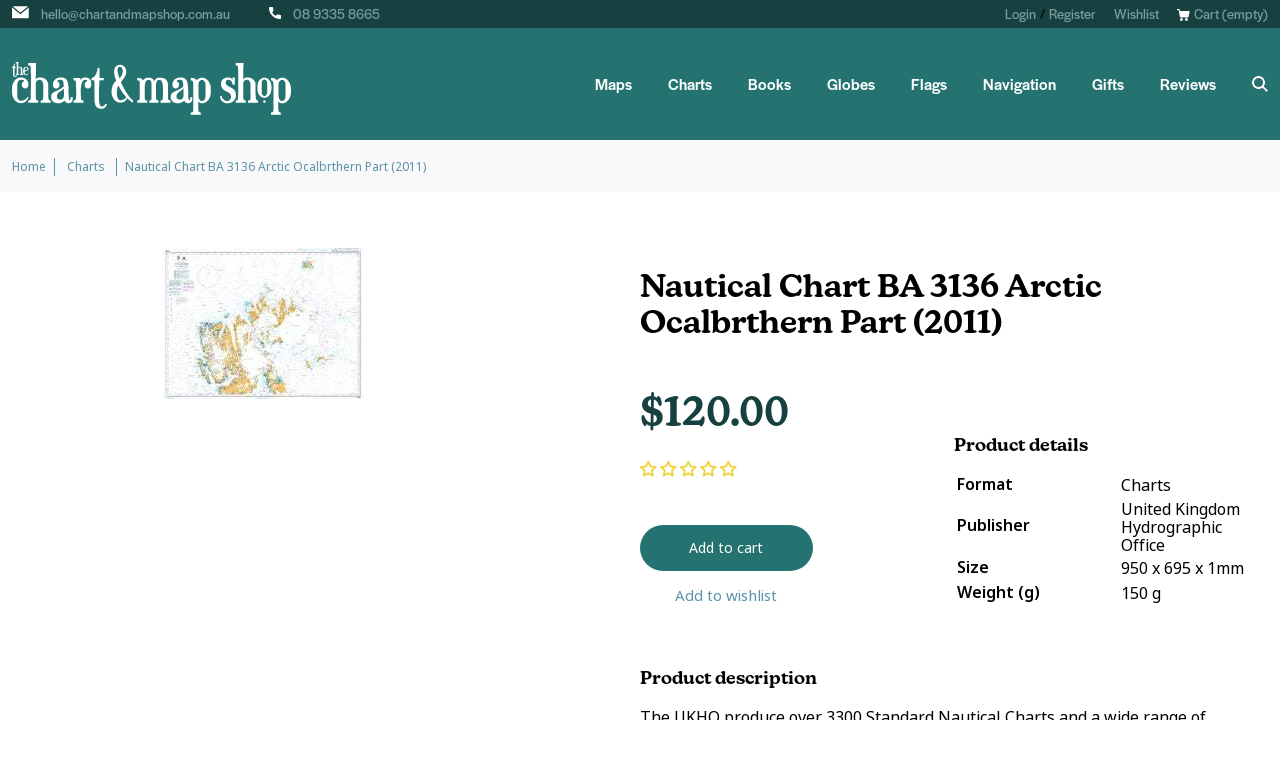

--- FILE ---
content_type: application/javascript
request_url: https://cdnbspa.spicegems.com/js/serve/shop/chart-map-shop.myshopify.com/index_37f1bed06d67fa9d8a75424a0cd388b33e6e1e79.js?v=infytonow801
body_size: 36612
content:
"undefined"==typeof SPICEADDONS&&(window.SPICEADDONS={}),SPICEADDONS.SGaddonsSnippet=function(){let e="https://spa.spicegems.com",t=window.location,n=(t.hostname,"chart-map-shop.myshopify.com"),a="3SDzOy2m0a";n="sg-static-script"==n?t.hostname:n;let s={"is_active":"1","max_addons":"3","quick_view":"0","quick_view_desc":"1","ajax_cart":"0","bro_stack":"0","quantity_selector":"1","image_viewer":"0","addons_heading":"Select Optional Finish","cart_heading":"Choose Optional finish","addaddon_cart":"Add Finish","variant":"Variant","quantity":"Quantity","view_full_details":"View full details","less_details":"Less details...","add_to_cart":"ADD TO CART","message":"Product added to cart.","auto":"0","custom_css":".spice-spa-addon-heading {\n    font-family: \"kansasnew\", sans-serif;\n}\n.spice-spa-addon-price-main {\n    font-family: \"kansasnew\", sans-serif;\n}\n.spice-spa-addon-product-title *, .spice-spa-addon-product-title .spice-spa-addon-product-link {\n    font-family: \"kansasnew\", sans-serif;\n}\n.sg-pro-subtotal-price {\n    font-family: \"kansasnew\", sans-serif;\n}\n.spice-spa-addon-product-text-field.sg_active {\n    display: none!important;\n}\n.spice-spa-addon-price-main {\n    display: none!important;\n}","sold_pro":"1","image_link":"0","compare_at":"0","unlink_title":"0","image_click_checkbox":"0","cart_max_addons":"5","cart_quantity_selector":"1","cart_sold_pro":"0","cart_image_link":"0","compare_at_cart":"0","sg_currency":"spice_currency_2","qv_label":"Quick View","sold_out":"Sold Out","qv_sold_out":"SOLD OUT","way_to_prevent":"none","soldout_master":"1","liquid_install":"1","cart_qv":"0","cartqv_desc":"1","plusminus_qty":"0","plusminus_cart":"0","search_active":"1","line_prop":"1","label_show":"1","label_text":"Finishes","addon_mandatory":"0","mandatory_text":"Please select at least one addon!","line_placeholder":"Text Message","sell_master":"1","atc_btn_selector":"no","theme_data":"","applied_discount":"0","is_discount":"0","admin_discount":"1","layout":"layout-03","product_snippet":"1","cart_snippet":"1","product_form_selector":"no","atc_product_selector":"input[type='number']","cart_form_selector":"no","checkout_btn_selector":"input[name='checkout']","subtotal":"1","subtotal_label":"SubTotal","subtotal_position":"afterend","jQVersion":"1","collection_discount":"0","mt_addon_hash":"RLQkTqDSOK","stop_undefined":"1","money_format":"${{amount}}","sng":"1"},o=1;s.hasMaster=1;let c={"mastersToReq":[],"collectionsToReq":"[]","hasProMaster":true,"hasCollMaster":false};window.$SGA=document.querySelectorAll.bind(document),window.$SG=document.querySelector.bind(document);const r=t.pathname.split("/").filter((e=>e.length>0)),d=r.includes("products"),p=r.includes("cart"),l=d&&decodeURIComponent(r[r.indexOf("products")+1])||"",u=window.navigator.cookieEnabled&&("1"===s.is_discount||"1"===s.collection_discount)&&""!==s.theme_data||!1;let m,g,h,f=s.way_to_prevent;try{u&&(m=JSON.parse(s.theme_data),g=m.cartData,h=Object.keys(g).some((e=>1==g[e].isActive))||!1)}catch(e){console.log("Theme selectors giving errors. > "+e)}sgCurrencyApp=s.sg_currency,spiceCurrency=s.money_format;let b,A,S,_={AD:["ca-AD","EUR","€{{amount}}"],AE:["AE","AED","Dhs. {{amount}}"],AF:["AF","AFN","{{amount}}؋ "],AG:["en-AG","XCD","${{amount}}"],AI:["en-AI","XCD","${{amount}}"],AL:["sq-AL","ALL","Lek {{amount}}"],AM:["hy-AM","AMD","{{amount}} AMD"],AO:["en-AO","AOA","Kz{{amount}}"],AQ:["en-AQ","XCD","${{amount}}"],AR:["es-AR","ARS","${{amount}}"],AS:["en-AS","USD","${{amount}}"],AT:["de-AT","EUR","€{{amount}}"],AU:["en-AU","AUD","${{amount}}"],AW:["nl-AW","AWG","Afl{{amount}}"],AX:["de-AX","EUR","€{{amount}}"],AZ:["az-AZ","AZM","AZM{{amount}}"],BA:["bs-BA","BAM","KM {{amount}}"],BB:["en-BB","BBD","${{amount}}"],BD:["BD","BDT","Tk {{amount}}"],BE:["nl-BE","EUR","€{{amount}}"],BF:["fr-BF","XOF","CFA{{amount}}"],BG:["bg-BG","BGN","{{amount}} лв"],BH:["BH","BHD","{{amount}}0 BD"],BI:["fr-BI","BIF","FBu. {{amount}}"],BJ:["fr-BJ","XOF","CFA{{amount}}"],BL:["fr-BL","EUR","€{{amount}}"],BM:["en-BM","BMD","BD${{amount}}"],BN:["ms-BN","BND","${{amount}}"],BO:["es-BO","BOB","Bs{{amount}}"],BQ:["nl-BQ","USD","${{amount}}"],BR:["pt-BR","BRL","R$ {{amount}}"],BS:["en-BS","BSD","BS${{amount}}"],BT:["dz-BT","INR","Rs. {{amount}}"],BV:["no-BV","NOK","{{amount}} kr"],BW:["en-BW","BWP","P{{amount}}"],BY:["be-BY","BYR","Br {{amount}}"],BZ:["en-BZ","BZD","BZ${{amount}}"],CA:["en-CA","CAD","${{amount}}"],CC:["en-CC","AUD","${{amount}}"],CD:["fr-CD","CDF","FC{{amount}}"],CF:["fr-CF","XAF","FCFA{{amount}}"],CG:["fr-CG","XAF","FCFA{{amount}}"],CH:["CH","CHF","CHF {{amount}}"],CI:["fr-CI","XOF","CFA{{amount}}"],CK:["en-CK","NZD","${{amount}}"],CL:["es-CL","CLP","${{amount}}"],CM:["fr-CM","XAF","FCFA{{amount}}"],CN:["zh-hans-CN","CNY","¥{{amount}}"],CO:["es-CO","COP","${{amount}}"],CR:["es-CR","CRC","₡ {{amount}}"],CU:["es-CU","CUP","₱ {{amount}} CUP"],CV:["pt-CV","CVE","{{amount}}$"],CW:["nl-CW","ANG","ƒ;{{amount}}"],CX:["en-CX","AUD","${{amount}}"],CY:["el-CY","EUR","€{{amount}}"],CZ:["cs-CZ","CZK","{{amount}} Kč"],DE:["de-DE","EUR","€{{amount}}"],DJ:["fr-DJ","DJF","{{amount}} Fdj"],DK:["da-DK","DKK","{{amount}} kr"],DM:["en-DM","XCD","${{amount}}"],DO:["es-DO","DOP","RD$ {{amount}}"],DZ:["DZ","DZD","DA {{amount}}"],EC:["es-EC","USD","${{amount}}"],EE:["de-EE","EUR","€{{amount}}"],EG:["EG","EGP","LE {{amount}}"],EH:["ar-EH","MAD","{{amount}} dh"],ER:["ti-ER","ERN","Nfk {{amount}}"],ES:["ast-ES","EUR","€{{amount}}"],ET:["am-ET","ETB","Br{{amount}}"],FI:["fi-FI","EUR","€{{amount}}"],FJ:["en-FJ","FJD","${{amount}}"],FK:["en-FK","FKP","£{{amount}}"],FM:["en-FM","USD","${{amount}}"],FO:["fo-FO","DKK","{{amount}} kr"],FR:["fr-FR","EUR","€{{amount}}"],GA:["fr-GA","XAF","FCFA{{amount}}"],GB:["en-GB","GBP","£{{amount}}"],GD:["en-GD","XCD","${{amount}}"],GE:["ka-GE","GEL","{{amount}} GEL"],GF:["fr-GF","EUR","€{{amount}}"],GG:["en-GG","GBP","£{{amount}}"],GH:["en-GH","GHC","GHC{{amount}}"],GI:["en-GI","GBP","£{{amount}}"],GL:["kl-GL","DKK","{{amount}} kr"],GM:["en-GM","GMD","D {{amount}}"],GN:["fr-GN","GNF","FG {{amount}}"],GP:["fr-GP","EUR","€{{amount}}"],GQ:["es-GQ","XAF","FCFA{{amount}}"],GR:["el-GR","EUR","€{{amount}}"],GS:["en-GS","GBP","£{{amount}}"],GT:["es-GT","GTQ","Q{{amount}}"],GU:["en-GU","USD","${{amount}}"],GW:["GW","XOF","CFA{{amount}}"],GY:["en-GY","GYD","G${{amount}}"],HK:["zh-hant-HK","HKD","${{amount}}"],HM:["en-HM","AUD","${{amount}}"],HN:["es-HN","HNL","L {{amount}}"],HR:["hr-HR","HRK","{{amount}} kn"],HT:["fr-HT","HTG","G {{amount}}"],HU:["hu-HU","HUF","{{amount}} Ft"],ID:["id-ID","IDR","Rp {{amount}}"],IE:["en-IE","EUR","€{{amount}}"],IL:["he-IL","ILS","{{amount}} NIS"],IM:["en-IM","GBP","£{{amount}}"],IN:["en-IN","INR","Rs. {{amount}}"],IO:["en-IO","USD","${{amount}}"],IQ:["IQ","IQD","{{amount}} د.ع"],IR:["IR","IRR",'{{amount}} ﷼"'],IS:["is-IS","ISK","{{amount}} ISK"],IT:["it-IT","EUR","€{{amount}}"],JE:["en-JE","GBP","£{{amount}}"],JM:["en-JM","JMD","${{amount}}"],JO:["JO","JOD","{{amount}}0 JD"],JP:["ja-JP","JPY","¥{{amount}}"],KE:["sw-KE","KES","KSh{{amount}}"],KG:["ky-KG","KGS","лв{{amount}}"],KH:["km-KH","KHR","KHR{{amount}}"],KI:["en-KI","AUD","${{amount}}"],KM:["KM","KMF","{{amount}} CF"],KN:["en-KN","XCD","${{amount}}"],KP:["ko-KP","KPW","&#8361;{{amount}}"],KR:["ko-KR","KRW","₩{{amount}}"],KW:["KW","KWD","{{amount}}0 KD"],KY:["en-KY","KYD","${{amount}}"],KZ:["kk-KZ","KZT","{{amount}} KZT"],LA:["lo-LA","LAK","₭{{amount}}"],LB:["LB","LBP","L£{{amount}}"],LC:["en-LC","XCD","${{amount}}"],LI:["de-LI","CHF","SFr. {{amount}}"],LK:["si-LK","LKR","Rs {{amount}}"],LR:["en-LR","LRD","L${{amount}}"],LS:["en-LS","ZAR","R {{amount}}"],LT:["lt-LT","EUR","€{{amount}}"],LU:["lb-LU","EUR","€{{amount}}"],LV:["lv-LV","EUR","€{{amount}}"],LY:["ar-LY","LYD","{{amount}} ل.د"],MA:["ar-MA","MAD","{{amount}} dh"],MC:["fr-MC","EUR","€{{amount}}"],MD:["ro-MD","MDL","{{amount}} MDL"],ME:["srp-ME","EUR","€{{amount}}"],MF:["fr-MF","EUR","€{{amount}}"],MG:["mg-MG","MGA","Ar {{amount}}"],MH:["en-MH","USD","${{amount}}"],MK:["mk-MK","MKD","ден {{amount}}"],ML:["fr-ML","XOF","CFA{{amount}}"],MM:["my-MM","MMK","K{{amount}}"],MN:["mn-MN","MNT","{{amount}} ₮"],MO:["zh-hant-MO","MOP","MOP${{amount}}"],MP:["en-MP","USD","${{amount}}"],MQ:["fr-MQ","EUR","€{{amount}}"],MR:["en-MR","MRO","{{amount}} MRO"],MS:["en-MS","XCD","${{amount}}"],MT:["mt-MT","EUR","€{{amount}}"],MU:["mfe-MU","MUR","Rs {{amount}}"],MV:["dv-MV","MVR","Rf{{amount}}"],MW:["en-MW","MWK","Mk{{amount}}"],MX:["es-MX","MXN","$ {{amount}}"],MY:["ms-MY","MYR","RM{{amount}} MYR"],MZ:["pt-MZ","MZN","{{amount}} Mt"],NA:["en-NA","ZAR","R {{amount}}"],NC:["fr-NC","XPF","{{amount}} XPF"],NE:["fr-NE","XOF","CFA{{amount}}"],NF:["en-NF","AUD","${{amount}}"],NG:["en-NG","NGN","₦{{amount}}"],NI:["es-NI","NIO","{{amount}}C$"],NL:["nl-NL","EUR","€{{amount}}"],NO:["nb-NO","NOK","{{amount}} kr"],NP:["ne-NP","NPR","Rs{{amount}}"],NR:["na-NR","AUD","${{amount}}"],NU:["niu-NU","NZD","${{amount}}"],NZ:["mi-NZ","NZD","${{amount}}"],OM:["es-OM","OMR","{{amount}} OMR"],PA:["es-PA","PAB","B/. {{amount}}"],PE:["es-PE","PEN","S/. {{amount}}"],PF:["fr-PF","XPF","{{amount}} XPF"],PG:["en-PG","PGK","K {{amount}}"],PH:["en-PH","PHP","₱{{amount}}"],PK:["en-PK","PKR","Rs.{{amount}}"],PL:["ro-PL","PLN","{{amount}} zl"],PM:["fr-PM","EUR","€{{amount}}"],PN:["en-PN","NZD","${{amount}}"],PR:["es-PR","USD","${{amount}}"],PS:["PS","ILS","{{amount}} NIS"],PT:["pt-PT","EUR","€{{amount}}"],PW:["en-PW","USD","${{amount}}"],PY:["es-PY","PYG","Gs. {{amount}}"],QA:["es-QA","QAR","QAR {{amount}}"],RE:["fr-RE","EUR","€{{amount}}"],RO:["ro-RO","RON","{{amount}} lei"],RS:["sr-RS","RSD","{{amount}} RSD"],RU:["ro-RU","RUB","руб{{amount}}"],RW:["rw-RW","RWF","{{amount}} RF"],SA:["en-SA","SAR","{{amount}} SR"],SB:["en-SB","SBD","${{amount}}"],SC:["fr-SC","SCR","Rs {{amount}}"],SD:["SD","SDD","SDD{{amount}}"],SE:["sv-SE","SEK","{{amount}} kr"],SG:["zh-hans-SG","SGD","${{amount}}"],SH:["en-SH","SHP","£{{amount}}"],SI:["sl-SI","EUR","€{{amount}}"],SJ:["no-SJ","NOK","{{amount}} kr"],SK:["sk-SK","EUR","€{{amount}}"],SL:["en-SL","SLL","Le {{amount}}"],SM:["it-SM","EUR","€{{amount}}"],SN:["fr-SN","XOF","CFA{{amount}}"],SO:["so-SO","SOS","Sh.So. {{amount}}"],SR:["nl-SR","SRD","SRD {{amount}}"],ST:["pt-ST","STD","Db {{amount}}"],SS:["en-SS","SSP","£{{amount}}"],SV:["es-SV","USD","${{amount}}"],SX:["nl-SX","ANG","ƒ;{{amount}}"],SY:["SY","SYP","S&pound;{{amount}}"],SZ:["en-SZ","SZL","L {{amount}}"],TC:["en-TC","USD","${{amount}}"],TD:["fr-TD","XAF","FCFA{{amount}}"],TF:["fr-TF","EUR","€{{amount}}"],TG:["fr-TG","XOF","CFA{{amount}}"],TH:["th-TH","THB","{{amount}} ฿"],TJ:["tg-TJ","TJS","TJS {{amount}}"],TK:["tkl-TK","NZD","${{amount}}"],TL:["pt-TL","USD","${{amount}}"],TM:["tk-TM","TMM","TMM{{amount}}"],TN:["ar-TN","TND","{{amount}} DT"],TO:["en-TO","TOP","${{amount}}"],TR:["tr-TR","TRY","{{amount}}TL"],TT:["en-TT","TTD","${{amount}}"],TV:["en-TV","AUD","${{amount}}"],TW:["zh-hant-TW","TWD","${{amount}}"],TZ:["sw-TZ","TZS","{{amount}} TZS"],UA:["uk-UA","UAH","₴{{amount}}"],UG:["en-UG","UGX","Ush {{amount}}"],UM:["en-UM","USD","${{amount}}"],US:["en-US","USD","${{amount}}"],UY:["es-UY","UYU","${{amount}}"],UZ:["uz-UZ","UZS","{{amount}} som"],VA:["it-VA","EUR","€{{amount}}"],VC:["en-VC","XCD","${{amount}}"],VE:["es-VE","VEB","VEB{{amount}}"],VG:["en-VG","USD","${{amount}}"],VI:["en-VI","USD","${{amount}}"],VN:["vi-VN","VND","{{amount}}₫"],VU:["bi-VU","VUV","${{amount}}"],WF:["fr-WF","XPF","{{amount}} XPF"],WS:["sm-WS","WST","WS$ {{amount}}"],YE:["YE","YER","{{amount}} YER"],YT:["fr-YT","EUR","€{{amount}}"],ZA:["af-ZA","ZAR","R {{amount}}"],ZM:["en-ZM","ZMW","K{{amount}}"],ZW:["en-ZW","USD","${{amount}}"]},y=l,v={},D={},x=!1,w=!1,E=[],C=[],k=!1,O="",I=0,P=[],N=!1,G=!1,T="/",M=[],L={},j=new Event("click.spicegems",{bubbles:!0,cancelable:!1});document.dispatchEvent(j);let F,B,R,H,U=!1,z=[],K="layout_default"===s.layout,Q=!1,V=null,W='@import url(https://fonts.googleapis.com/css?family=Open+Sans);@import url(https://stackpath.bootstrapcdn.com/font-awesome/4.7.0/css/font-awesome.min.css);#sg-pro-access-wrapper{margin-top:10px;margin-bottom:5px;width:100%;overflow:hidden;font-family:\'Open Sans\',sans-serif;text-decoration:none}#sg-pro-access-wrapper a{text-decoration:none}.sg-pro-access-heading{margin-bottom:8px;font-size:20px;line-height:36px;margin-bottom:15px;font-weight:600;font-family:\'Open Sans\',sans-serif}.sg-pro-access-input-felid{display:block;width:100%;height:34px;padding:6px 12px;font-size:14px;color:#555;background-color:#fff;background-image:none;border:1px solid #ccc;border-radius:4px;-webkit-box-shadow:inset 0 1px 1px rgba(0,0,0,.075);box-shadow:inset 0 1px 1px rgba(0,0,0,.075);-webkit-transition:border-color ease-in-out .15s,-webkit-box-shadow ease-in-out .15s;transition:border-color ease-in-out .15s,box-shadow ease-in-out .15s;float:left;border-radius:2px;margin:10px 0}.sg-pro-access-qty-field{width:25%!important}.sg-pro-access-product select{margin-bottom:10px}.sg-pro-access-product{margin-bottom:20px;text-align:left;overflow:hidden}.sg-pro-access-price{font-size:16px;line-height:30px}.sg-pro-access-product .sg-pro-access-product-img{margin-top:0;cursor:pointer;position:relative;border:1px solid #f2f2f2;margin-right:5px;margin-left:30px}.sg-pro-access-checkbox{float:left;min-height:10px!important}.sg-pro-access-product-left{position:relative;float:left;margin-right:5px;text-align:left}.sg-pro-access-quick-view-btn{display:block;position:absolute;top:50%;transform:translateY(-50%);padding:10px 0;text-align:center;width:100%;font-size:14px;transition:all .25s ease;background-color:rgba(0,0,0,.7);color:#fff;border-radius:0;opacity:0;text-decoration:none;font-size:12px}.sg-xs-img .sg-pro-access-quick-view-btn{font-size:8px;padding:4px 0}.sg-sm-img .sg-pro-access-quick-view-btn{font-size:10px;padding:6px 0}.sg-pro-access-quick-view-btn:hover{background-color:rgba(0,0,0,.9);color:#fff;text-decoration:none}.sg-pro-access-product:hover .sg-pro-access-quick-view-btn{opacity:1}.sg-pro-access-product-right{overflow:hidden;padding-left:5px}.sg-pro-access-product-title{font-family:\'Open Sans\',sans-serif;margin-bottom:8px;overflow:hidden;font-size:16px;line-height:28px;color:#2f2f2f;font-weight:600}.sg-pro-access-product-description{font-family:\'Open Sans\',sans-serif;font-size:14px;line-height:24px;color:#858585}.sg-pro-access-qty-label{float:left;line-height:50px;margin-right:10px}.sg-pro-access-product .sg-xl-img{float:none!important;position:unset!important}.sg-xs-img img{width:40px;height:40px}.sg-sm-img img{width:80px;height:80px}.sg-md-img img{width:160px;height:160px}.sg-lg-img img{width:250px;height:250px}.sg-xl-img img{width:520px;height:520px}.sg-clearfix{clear:both}.loadersmall{border:5px solid #f3f3f3;-webkit-animation:spin 1s linear infinite;animation:spin 1s linear infinite;border-top:5px solid #555;border-radius:50%;width:30px;height:30px}@keyframes spin{0%{transform:rotate(0)}100%{transform:rotate(360deg)}}#sg-checkbox .sg-checkbox-label{position:relative;cursor:pointer;color:#526d7a;font-size:24px;margin-left:2px;float:left}#sg-checkbox input[type=checkbox]{position:absolute;opacity:0;z-index:-1}#sg-checkbox input[type=checkbox]+.sg-label-text:before{content:"\\f096";font-family:FontAwesome;speak:none;font-style:normal;font-weight:400;font-variant:normal;text-transform:none;line-height:1;-webkit-font-smoothing:antialiased;width:1em;display:inline-block;margin-right:5px;font-size:24px}#sg-checkbox input[type=checkbox]:checked+.sg-label-text:before{content:"\\f14a";color:#607d8b;animation:effect 250ms ease-in;font-size:24px}#sg-checkbox input[type=checkbox]:disabled+.sg-label-text{color:#aaa}#sg-checkbox input[type=checkbox]:disabled+.sg-label-text:before{content:"\\f0c8";color:#ccc}@keyframes effect{0%{transform:scale(0)}25%{transform:scale(1.3)}75%{transform:scale(1.4)}100%{transform:scale(1)}}.spicegems-modal-box{font-family:sans-serif;width:100%;height:100%;position:fixed;top:0;right:0;bottom:0;left:0;z-index:1050;display:none;overflow-x:hidden;overflow-y:auto;-webkit-overflow-scrolling:touch;outline:0;background-color:transparent;padding:15px;box-sizing:border-box}.spicegems-modal-dialog{z-index:99999;width:500px;margin:0 auto;background:#fff;border-bottom:1px solid #aaa;border-radius:4px;box-shadow:0 3px 9px rgba(0,0,0,.5);border:1px solid rgba(0,0,0,.1);background-clip:padding-box;position:relative;top:20%;left:0;-webkit-transform:translate(0,-10%);-ms-transform:translate(0,-10%);-o-transform:translate(0,-10%);transform:translate(0,-10%);box-sizing:border-box}.spicegems-modal-dialog.large{width:900px}.spicegems-modal-dialog.small{width:300px}.spicegems-modal-dialog.extraLarge{width:1140px}.spicegems-modal-container{margin:10px;padding:5px 0}.spicegems-modal-close{font-family:Arial,sans-serif;color:#000;background:0 0;position:absolute;right:0;top:0;width:22px;padding:0;line-height:1em;height:25px;font-size:22px;text-align:center;text-decoration:none;font-weight:700;opacity:.7;box-shadow:none;border:none}.spicegems-modal-close:hover{opacity:1}@media only screen and (max-width:600px){.spicegems-modal-dialog,.spicegems-modal-dialog.extraLarge,.spicegems-modal-dialog.large,.spicegems-modal-dialog.small{top:15%;width:100%}}.clearfix::after{content:"";clear:both;display:table}.spicegems-row{width:100%;margin:5px auto;box-sizing:border-box}.spicegems-row:after,.spicegems-row:before{display:table;content:" "}.spicegems-row:after{clear:both}.spicegems-qv-picture-box,.spicegems-qv-product-box{position:relative;float:left;width:50%;padding-right:10px;padding-left:10px;box-sizing:border-box}@media only screen and (max-width:600px){.spicegems-qv-picture-box,.spicegems-qv-product-box{width:100%}}.spicegems-qv-product-box{max-height:470px;overflow-y:auto}.spicegems-product-title{font-family:Helvetica,Arial,sans-serif;font-size:22px;font-weight:700;font-style:normal;letter-spacing:.2px;color:#666;line-height:1.2em}.spicegems-product-price{font-family:Helvetica,Arial,sans-serif;font-size:16px;display:flex;margin-top:10px}.spicegems-product-dec-footer{position:relative;padding-top:5px}#spicegems-view-full-details{font-family:Helvetica,Arial,sans-serif;text-decoration:none!important;color:#337ab7;cursor:pointer;opacity:.8}#spicegems-view-full-details:hover{opacity:1}.spicegems-product-description{margin-top:5px;padding:0;letter-spacing:.2px}.spicegems-product-dec-main{letter-spacing:.2px;font-family:roboto,sans-serif;max-height:80px;overflow:hidden;line-height:1.4em;position:relative;text-align:left;color:#333}.spicegems-details-full:after{content:none}.spicegems-product-dec-footer:before{content:\'\';background-color:#fff;width:100%;height:30px;top:-25px;left:0;position:absolute;background:linear-gradient(0deg,#fff,hsla(0,0%,100%,.1))}.spicegems-details-full+.spicegems-product-dec-footer:before{content:none}.spicegems-details-full{transition:max-height 10s ease;max-height:9999px}.spicegems-qv-variant-options{margin-top:10px;margin-bottom:10px;padding-top:5px;padding-bottom:5px;width:85%;display:table;text-align:left}.spicegems-form-group,.spicegems-qv-variant-options .form-group{display:table-row;width:100%;margin-bottom:10px;vertical-align:middle;font-style:normal}.spicegems-form-group label{font-family:Helvetica,Arial,sans-serif;font-size:16px;font-weight:400;font-style:normal;display:table-cell;min-width:100px;margin:5px 0;line-height:1.42857143;width:auto;color:#333}.spicegems-form-group .form-control,.spicegems-form-group select{display:table-cell;width:100%;margin:5px 0}.spicegems-form-group select{box-sizing:border-box;background-position:right center;background-repeat:no-repeat;background-position:right 10px center;background-size:6px;text-indent:.01px;text-overflow:\'\';cursor:pointer;padding:6px 12px;background-color:#fff;background-image:none;border:1px solid #ccc;border-radius:4px;min-height:35px}.spicegems-form-group input{box-sizing:border-box;padding:6px 12px;font-size:14px;line-height:1.42857143;color:#555;background-color:#fff;background-image:none;border:1px solid #ccc;border-radius:4px;min-height:35px}.spicegems-add-to-cart{display:inline-block;width:100%;padding:10px 12px;margin-top:10px;margin-bottom:0;font-family:inherit;font-size:14px;font-weight:400;font-style:normal;line-height:1.42857143;text-transform:uppercase;text-align:center;white-space:nowrap;vertical-align:middle;-ms-touch-action:manipulation;touch-action:manipulation;cursor:pointer;-webkit-user-select:none;-moz-user-select:none;-ms-user-select:none;user-select:none;background-image:none;border:1px solid transparent;border-radius:4px;color:#fff;background-color:#444;border-color:#333}.spicegems-add-to-cart:active,.spicegems-add-to-cart:focus,.spicegems-add-to-cart:hover{color:#fff!important;background-color:#333!important;border-color:#222!important}.spicegems-qv-success-alert{font-family:Helvetica,Arial,sans-serif;font-size:16px;color:#444}#spicegems-qv-carousel{margin:0 auto;width:auto;min-width:300px}#spicegems-qv-carousel.carousel{position:relative}.spicegems-carousel-outer{position:relative}.spicegems-carousel-inner{position:relative;width:100%;overflow:hidden}.spicegems-carousel-inner>.spicegems-carousel-item{position:relative;display:none;-webkit-transition:.6s ease-in-out left;-o-transition:.6s ease-in-out left;transition:.6s ease-in-out left;height:300px}.spicegems-carousel-inner>.spicegems-carousel-item>a>img,.spicegems-carousel-inner>.spicegems-carousel-item>img{display:block;width:auto;max-width:100%;max-height:300px;margin:0 auto;position:relative;top:50%;transform:translateY(-50%)}#spicegems-qv-carousel .spicegems-carousel-control{position:absolute;top:0;bottom:0;width:10%;font-size:20px;color:#fff;text-align:center;text-shadow:0 1px 2px rgba(0,0,0,.6);background-color:rgba(0,0,0,0);opacity:0;cursor:pointer}#spicegems-qv-carousel:hover .spicegems-carousel-control{opacity:.5}#spicegems-qv-carousel .spicegems-carousel-control.left{left:1px}#spicegems-qv-carousel .spicegems-carousel-control.right{right:1px}#spicegems-qv-carousel .spicegems-carousel-control i{padding:8px;position:relative;top:50%;transform:translateY(-50%)}#spicegems-qv-carousel .spicegems-carousel-control.left i{float:left}#spicegems-qv-carousel .spicegems-carousel-control.right i{float:right}#spicegems-qv-carousel .spicegems-carousel-control i::before{color:#000;font-size:2.5rem;font-weight:700}#spicegems-qv-carousel .spicegems-carousel-control:focus,#spicegems-qv-carousel .spicegems-carousel-control:hover{color:#fff;text-decoration:none;outline:0;opacity:.8}.spicegems-carousel-outer>.active{display:block}.spicegems-carousel-inner>.active,.spicegems-carousel-inner>.next,.spicegems-carousel-inner>.prev{display:block}.spicegems-carousel-inner>.active{left:0}.spicegems-carousel-inner>.next,.spicegems-carousel-inner>.prev{position:absolute;top:0;width:100%}.spicegems-carousel-inner>.next{left:100%}.spicegems-carousel-inner>.prev{left:-100%}.spicegems-carousel-inner>.next.left,.spicegems-carousel-inner>.prev.right{left:0}.spicegems-carousel-inner>.active.left{left:-100%}.spicegems-carousel-inner>.active.right{left:100%}.spicegems-carousel-indicators{position:absolute;bottom:10px;left:50%;z-index:15;padding-left:0;text-align:center;list-style:none;margin:10px 0 0;overflow:auto;position:static;text-align:center;white-space:nowrap;width:100%}.spicegems-carousel-indicators li{background-color:transparent;-webkit-border-radius:0;border-radius:0;display:inline-block;height:auto;margin:0 4px!important;width:75px!important;height:75px!important;overflow:hidden;text-indent:-999px;cursor:pointer;background-color:rgba(0,0,0,0);border:1px solid #fff}.spicegems-carousel-indicators li img{display:block;width:100%;height:auto;margin:0 auto;position:relative;top:50%;transform:translateY(-50%)}#spicegems-qv-carousel .spicegems-carousel-indicators .active{border:1px solid #51bafb}@media screen and (min-width:768px){.spicegems-carousel-indicators{bottom:20px}}@media all and (transform-3d),(-webkit-transform-3d){.spicegems-carousel-inner>.item{-webkit-transition:-webkit-transform .6s ease-in-out;-o-transition:-o-transform .6s ease-in-out;transition:transform .6s ease-in-out;-webkit-backface-visibility:hidden;backface-visibility:hidden;-webkit-perspective:1000px;perspective:1000px}.spicegems-carousel-inner>.item.active.right,.spicegems-carousel-inner>.item.next{left:0;-webkit-transform:translate3d(100%,0,0);transform:translate3d(100%,0,0)}.spicegems-carousel-inner>.item.active.left,.spicegems-carousel-inner>.item.prev{left:0;-webkit-transform:translate3d(-100%,0,0);transform:translate3d(-100%,0,0)}.spicegems-carousel-inner>.item.active,.spicegems-carousel-inner>.item.next.left,.spicegems-carousel-inner>.item.prev.right{left:0;-webkit-transform:translate3d(0,0,0);transform:translate3d(0,0,0)}}.spicegems-qv-product-box::-webkit-scrollbar{width:10px;height:10px}.spicegems-qv-product-box::-webkit-scrollbar-track{background:#f1f1f1}.spicegems-qv-product-box::-webkit-scrollbar-thumb{background:#c1c1c1;cursor:pointer}.spicegems-carousel-indicators::-webkit-scrollbar{height:10px;width:10px}.spicegems-carousel-indicators::-webkit-scrollbar-thumb:horizontal{background:#c1c1c1}.spicegems-carousel-indicators::-webkit-scrollbar-thumb:horizontal:hover{background:#b1b1b1;cursor:pointer}@media only screen and (max-width:700px){.spicegems-carousel-indicators{display:none}.spicegems-carousel-outer{margin-bottom:15px}.sg-pro-access-quick-view-btn{opacity:1}}@media only screen and (min-device-width :768px) and (max-device-width :1024px){.spicegems-modal-dialog.large{width:95%}}.spicegems-carousel *,.spicegems-carousel :after,.spicegems-carousel :before{box-sizing:border-box}.spicegems-carousel{margin:0 auto;overflow:hidden;position:relative;white-space:nowrap;text-align:center;padding:0 25px}.spicegems-carousel:after,.spicegems-carousel:before{content:"";display:table}.spicegems-carousel:after{clear:both}.spicegems-carousel-inner{overflow:hidden}.spicegems-slides-container{list-style-type:none;position:relative;left:0;display:inline-block;padding:0;margin:0}.spicegems-addon-slide{display:inline-block;white-space:normal;position:relative;margin:0;text-align:center;background-color:#fff}/*!*SM*!*//*!*ipaid*!*//*!*iPaid pro & MD*!*//*!*LG*!*/.spicegems-carousel-btn{background:#bdbdbd;border:0;box-shadow:none;cursor:pointer;height:40px;position:absolute;top:50%;width:25px;font-size:20px;padding:5px}.spicegems-btn-next{right:0}.spicegems-btn-next:hover{border:1px solid #777;background-color:#444;color:#fff;border-left:none}.spicegems-btn-prev{left:0}.spicegems-btn-prev:hover{border:1px solid #777;background-color:#444;color:#fff;border-right:none}.spicegems-addon-carousel-heading{font-size:24px;line-height:36px;margin-bottom:5px;font-weight:600;font-family:\'Open Sans\',sans-serif;text-align:center;white-space:normal}.spicegems-addon-product{text-align:center;overflow:hidden;border:1px solid #ddd;padding:10px;margin:5px;background-color:#fff;color:#222}.spicegems-addon-product .spicegems-addon-product-img{cursor:pointer;position:relative;text-align:center;overflow:hidden;margin:0 auto;max-height:160px}.spicegems-addon-product .spicegems-addon-product-img img{width:auto;height:auto;max-width:100%;max-height:100%}.sg-xs-img{width:40px;height:40px}.sg-sm-img{width:80px;height:80px}.sg-md-img{width:160px;height:160px}.sg-lg-img{width:250px;height:250px}.sg-xl-img{width:520px;height:520px}.sg-clearfix{clear:both}.spicegems-addon-product-title-area{text-align:center;margin:5px 1px;height:45px;position:relative}.spicegems-addon-product-title{width:100%;text-align:center;font-family:\'Open Sans\',sans-serif;margin-bottom:8px;overflow:hidden;font-size:14px;line-height:22px;color:#2f2f2f;font-weight:600;text-decoration:none;overflow:hidden;display:block;display:-webkit-box;position:absolute;max-height:45px;-webkit-line-clamp:2;-webkit-box-orient:vertical;text-overflow:ellipsis}.spicegems-addon-price{font-size:16px;line-height:20px;text-align:center}.spicegems-addon-product .spice_select_variant_quantity,.spicegems-addon-product .spicegems-addon-input-felid{display:block;width:100%;height:34px;margin:5px 0;padding:6px 12px;font-size:14px;color:#555;background-color:#fff!important;background-image:none!important;border:1px solid #ccc;border-radius:2px!important;-webkit-box-shadow:inset 0 1px 1px rgba(0,0,0,.075);box-shadow:inset 0 1px 1px rgba(0,0,0,.075);-webkit-transition:border-color ease-in-out .15s,-webkit-box-shadow ease-in-out .15s;transition:border-color ease-in-out .15s,box-shadow ease-in-out .15s}.spicegems-addon-btn{width:100%;font-size:16px;margin-top:5px;border-radius:5px;border:0;color:#fff!important;display:inline-block;cursor:pointer;white-space:normal!important;word-wrap:break-word;box-shadow:0 2px 5px 0 rgba(0,0,0,.16),0 2px 10px 0 rgba(0,0,0,.12);transition:.2s ease-out;-webkit-transition:.2s ease-out;-moz-transition:.2s ease-out;min-height:35px}.primary-color,.sg-primary-btn{background:#6091ba!important;color:#fff}.mg-t-0{margin-top:0}.sg-pro-access-price{display:-webkit-box;display:-ms-flexbox;display:flex;-ms-flex-wrap:wrap;flex-wrap:wrap}.spicegems-main-price{margin-right:15px}.spicegems-main-price .money{color:#333}.spicegems-compare_at_price .money{text-decoration:line-through;color:#777}.sg-with-compare .money{color:#ff4e00}.spicegems-main-price{color:#333}.spicegems-compare_at_price{text-decoration:line-through;color:#777}.sg-with-compare{color:#ff4e00}.spice-compare-at-price-show{display:flex;align-items:center;justify-content:center;flex-wrap:wrap;gap:5px;min-height:45px}.spice-compare-at-price-show .spicegems-main-price{margin-right:0} .spicegems-addon-slide:hover .sg-pro-access-quick-view-btn{opacity:1}#spiceaddonsappid div.input_field_number,#spicegems-product_quickview div.input_field_number{display:inline-flex;justify-content:start;align-items:start;width:100%;margin-bottom:10px}#spiceaddonsappid .sg-pro-access-product-right div.input_field_number,#spicegems-product_quickview div.input_field_number{max-width:150px !important}#spicegems-product_quickview div.input_field_number{margin:5px 0}#spiceaddonsappid .sg_minus_btn,#spiceaddonsappid .sg_plus_btn,#spicegems-product_quickview .sg_minus_btn,#spicegems-product_quickview .sg_plus_btn{background:#f5f5f5;padding:3px 5px 4px;border:1px solid #ccc;display:flex;justify-content:center;align-items:center;min-width:45px;min-height:35px;height:35px !important;font-size:21px;color:#585858;font-weight:600;cursor:pointer}#spiceaddonsappid .sg_minus_btn:focus,#spiceaddonsappid .sg_minus_btn:hover,#spiceaddonsappid .sg_plus_btn:focus,#spiceaddonsappid .sg_plus_btn:hover,#spicegems-product_quickview .sg_minus_btn:focus,#spicegems-product_quickview .sg_minus_btn:hover,#spicegems-product_quickview .sg_plus_btn:focus,#spicegems-product_quickview .sg_plus_btn:hover{background:#ededed}#spiceaddonsappid .sg_minus_btn,#spicegems-product_quickview .sg_minus_btn{border-right:0;border-radius:4px 0 0 4px}#spiceaddonsappid .sg_plus_btn,#spicegems-product_quickview .sg_plus_btn{border-left:0;border-radius:0 4px 4px 0}#spiceaddonsappid div.input_field_number input[type=number].form-control::-webkit-inner-spin-button,#spiceaddonsappid div.input_field_number input[type=number].form-control::-webkit-outer-spin-button,#spiceaddonsappid div.input_field_number input[type=number].sg-pro-access-input-felid::-webkit-inner-spin-button,#spiceaddonsappid div.input_field_number input[type=number].sg-pro-access-input-felid::-webkit-outer-spin-button,#spicegems-product_quickview div.input_field_number input[type=number].form-control::-webkit-inner-spin-button,#spicegems-product_quickview div.input_field_number input[type=number].form-control::-webkit-outer-spin-button,#spicegems-product_quickview div.input_field_number input[type=number].sg-pro-access-input-felid::-webkit-inner-spin-button,#spicegems-product_quickview div.input_field_number input[type=number].sg-pro-access-input-felid::-webkit-outer-spin-button{-webkit-appearance:none;margin:0;opacity:0}#spiceaddonsappid div.input_field_number input[type=number].form-control:focus-visible,#spiceaddonsappid div.input_field_number input[type=number].sg-pro-access-input-felid:focus-visible,#spicegems-product_quickview div.input_field_number input[type=number].form-control:focus-visible,#spicegems-product_quickview div.input_field_number input[type=number].sg-pro-access-input-felid:focus-visible{outline:none !important;box-shadow:none}#spiceaddonsappid div.input_field_number input[type=number].form-control:focus,#spiceaddonsappid div.input_field_number input[type=number].form-control:hover,#spiceaddonsappid div.input_field_number input[type=number].sg-pro-access-input-felid:focus,#spiceaddonsappid div.input_field_number input[type=number].sg-pro-access-input-felid:hover,#spicegems-product_quickview div.input_field_number input[type=number].form-control:focus,#spicegems-product_quickview div.input_field_number input[type=number].sg-pro-access-input-felid:focus,#spicegems-product_quickview div.input_field_number input[type=number].sg-pro-access-input-felid:hover,#spicegems-product_quickviewdiv.input_field_number input[type=number].form-control:hover{box-shadow:none;border-radius:0 !important}#spiceaddonsappid div.input_field_number input[type=number].form-control:focus,#spiceaddonsappid div.input_field_number input[type=number].sg-pro-access-input-felid:focus,#spicegems-product_quickview div.input_field_number input[type=number].form-control:focus,#spicegems-product_quickview div.input_field_number input[type=number].sg-pro-access-input-felid:focus{border-color:#8d8d8d}#spiceaddonsappid div.input_field_number input[type=number].form-control,#spiceaddonsappid div.input_field_number input[type=number].form-control,#spiceaddonsappid div.input_field_number input[type=number].sg-pro-access-input-felid,#spiceaddonsappid div.input_field_number input[type=number].sg-pro-access-input-felid,#spicegems-product_quickview div.input_field_number input[type=number].form-control,#spicegems-product_quickview div.input_field_number input[type=number].form-control,#spicegems-product_quickview div.input_field_number input[type=number].sg-pro-access-input-felid,#spicegems-product_quickview div.input_field_number input[type=number].sg-pro-access-input-felid{display:inline-block;border-radius:0 !important;height:35px !important;min-height:35px !important;max-height:35px !important;margin:0 !important;-webkit-appearance:none;-moz-appearance:textfield !important;appearance:none;text-align:center;width:calc(100% - 90px)}#spiceaddonsappid .sg-pro-access-product select,#spicegems-product_quickview .sg-pro-access-product select{outline:none !important}#spiceaddonsappid .sg-pro-access-product select:focus,#spiceaddonsappid .sg-pro-access-product select:hover,#spicegems-product_quickview .sg-pro-access-product select:focus,#spicegems-product_quickview.sg-pro-access-product select:hover{border-color:#8d8d8d}.spicegems-product-quickview .sg_minus_btn,.spicegems-product-quickview .sg_plus_btn{min-width:33px;min-height:35px;font-size:16px}#spiceaddonsappid .spicegems-input-filds div.input_field_number,#spicegems-product_quickview .spicegems-input-filds div.input_field_number{margin:5px 0 !important}.spice_lineItem_props textarea,.spice_qv_lineItem_props textarea{width:100%;min-height:44px;height:34px;resize:none;border:1px solid #ccc;background-color:#fff;color:#555;margin:5px 0;border-radius:2px}.sg-pro-access-mandatory_warning{color:#c31828;background-color:#ffdadd;border-color:#ffdadd;font-size:16px;border:1px solid transparent;padding:0.5rem 1.2rem;margin-top:1rem;margin-bottom:1rem;width:fit-content;border-radius:4px;overflow:hidden}.spice_qv_lineItem_props textarea{display:table-cell}.spice_qv_lineItem_props label.spice_qv_properties_name{vertical-align:middle}.sg-pro-access-price .spicegems_discount_price,.spicegems-carousel .spicegems_discount_price{font-size:16px;}#spicegems-product_quickview .spicegems_discount_price{font-size:16px;}.sg-pro-access-price .spicegems-compare_at_price, .spicegems-product-price .spicegems-compare_at_price{margin-right: 5px;}.spicegems-cross-amount, span.spicegems-cross-amount{text-decoration:line-through !important; display: block;}.spicegems-carousel .spicegems_discount_price{display:block;text-align:center;min-height: 47px;line-height: 130%;} :root{--main-font:"Montserrat","Roboto","Work Sans",sans-serif;--primary-color:rgb(82 109 122);--text-color:rgb(51 51 51);--border-color:rgb(221 221 221);--border-hover-color:rgb(58 58 58);--color-text-focus:rgb(96 96 96);--price-fontsize:14px;--title-fontsize:14px;--heading-fontsize:18px}.spice-spa-addon-product-wrapper *{margin:0;padding:0;-webkit-font-smoothing:antialiased;-moz-osx-font-smoothing:grayscale;-webkit-text-size-adjust:100%;text-size-adjust:100%;text-rendering:optimizeLegibility}.spice-spa-addon-product-wrapper *,.spice-spa-addon-product-wrapper ::after,.spice-spa-addon-product-wrapper ::before{box-sizing:border-box}.spice-spa-addon-product-wrapper{display:inline-flex;flex-wrap:wrap;justify-content:flex-start;align-items:flex-start;position:relative;width:100%;height:auto}.spice-spa-addon-product-wrapper a:not([href]){cursor:auto}.spice-spa-addon-heading{display:block;font-family:var(--main-font, inherit);font-size:var(--heading-fontsize);font-weight:600;margin-top:10px;margin-bottom:15px}.spice-spa-addon-checkbox{float:none;line-height:1.25;margin:0;min-width:auto!important}label.spice-spa-addon-checkbox-label:after,label.spice-spa-addon-checkbox-label:before{content:"";line-height:1.25;margin:0}.spice-spa-addon-checkbox input.spice-spa-addon-checkbox-input{display:none!important;visibility:hidden!important;opacity:0}span.spice-spa-addon-checkbox-text{display:block;content:"";border:2px solid #5c5c5c;border-radius:4px;width:20px;min-width:20px;max-width:20px;height:20px;min-height:20px;max-height:20px;color:transparent;background:#fff;transition:.3s;cursor:pointer;position:relative;overflow:hidden}span.spice-spa-addon-checkbox-text svg{position:absolute!important;top:50%!important;left:50%!important;transform:translate(-50%,-50%)!important;width:20px;min-width:20px;max-width:20px;height:20px;min-height:20px;max-height:20px;display:none;fill:rgb(255,255,255);pointer-events:none!important}input.spice-spa-addon-checkbox-input:checked+span.spice-spa-addon-checkbox-text svg{display:block}input.spice-spa-addon-checkbox-input:checked+span.spice-spa-addon-checkbox-text{animation:SGBounce .2s ease-in-out;background-color:#5c5c5c}input.spice-spa-addon-checkbox-input:disabled+span.spice-spa-addon-checkbox-text{background-color:#919191;border-color:#919191;color:#919191}@keyframes SGBounce{0%{transform:scale(.8)}25%{transform:scale(1.2)}75%{transform:scale(1.4)}100%{transform:scale(1)}}.spice-spa-addon-img-small{width:64px;height:64px;--sg-img-size:64px;--sg-font-size:8px}.spice-spa-addon-img-medium{width:84px;height:84px;--sg-img-size:84px;--sg-font-size:12px}.spice-spa-addon-img-large{width:100px;height:100px;--sg-img-size:100px;--sg-font-size:12px}.spice-spa-addon-product-image{position:relative;text-align:center;min-width:var(--sg-img-size);cursor:pointer;border:1px solid var(--border-color);border-radius:3px;overflow:hidden}.spice-spa-addon-product-image img{width:100%;height:100%;object-fit:contain;opacity:1}.spice-spa-addon-product-title,.spice-spa-addon-product-title *,.spice-spa-addon-product-title .spice-spa-addon-product-link{font-family:var(--main-font);font-size:var(--title-fontsize);line-height:1.25;font-weight:400;text-decoration:none;color:var(--text-color)}.spice-spa-addon-product-title a:focus,.spice-spa-addon-product-title a:not([disabled]):hover{color:var(--color-text-focus)}.spice-spa-addon-product-item .spice-spa-addon-input-field{display:flex;width:100%;height:35px;max-height:35px;min-height:35px;padding:6px 12px;font-size:14px;color:#333;background-color:#fff;background-image:none;border:1px solid #ccc;border-radius:2px;-webkit-box-shadow:inset 0 1px 1px rgb(0 0 0 / 8%);box-shadow:inset 0 1px 1px rgb(0 0 0 / 8%);-webkit-transition:border-color ease-in-out .15s,-webkit-box-shadow ease-in-out .15s;transition:border-color ease-in-out .15s,box-shadow ease-in-out .15s;-webkit-box-sizing:border-box;-moz-box-sizing:border-box;box-sizing:border-box;margin:0;margin-bottom:0;outline:0}.spice-spa-addon-product-item .spice-spa-addon-input-field:focus{outline:0}.spice-spa-addon-product-item .spice-spa-addon-input-field.spice-spa-addon-variant-id{-webkit-appearance:menulist-button;-moz-appearance:menulist-button;appearance:menulist-button;cursor:pointer;background:#fff;background-image:none!important;font-size:14px;line-height:1.25}.spice-spa-addon-product-item label.spice-spa-addon_properties_name{font-family:var(--main-font);color:#797676;font-size:14px;line-height:26px;font-weight:400;margin:0;margin-bottom:2px;text-transform:none;letter-spacing:0;border:none;padding:0}label.spice-spa-addon_properties_name:after,label.spice-spa-addon_properties_name:before{content:""}.spice-spa-addon-product-item textarea.spice-spa-addon-product-text-field-area{width:100%;min-width:100px;min-height:35px;height:35px;max-height:35px;resize:none;border:1px solid #ccc;background-color:#fff;color:#555;margin:0 0 8px 0;border-radius:2px;outline:0;padding:2px 5px;line-height:1.25;box-shadow:none;font-size:14px}.spice-spa-addon-product-item textarea.spice-spa-addon-product-text-field-area::placeholder{font-size:14px}.spice-spa-addon-product-quantity{width:auto}.spice-spa-addon-product-quantity input[type=number]{-moz-appearance:auto;-webkit-appearance:auto;-ms-appearance:auto;appearance:auto}.spice-spa-addon-product-item .spice-spa-addons-quantity-plus-minus{display:flex;flex-direction:row;width:100%}.spice-spa-addon-product-item .spice-spa-addons-quantity-plus-minus button,.spice-spa-addon-product-item .spice-spa-addons-quantity-plus-minus input[type=number]{margin:0;outline:0}.spice-spa-addon-product-item .spice-spa-addons-quantity-plus-minus button:focus,.spice-spa-addon-product-item .spice-spa-addons-quantity-plus-minus input[type=number]:focus{outline:0}.spice-spa-addon-product-item .spice-spa-addons-quantity-plus-minus input.spice-spa-addon-input-field{text-align:center;border-radius:0;outline:0;text-indent:0}.spice-spa-addon-product-item button.spice-spa-addon_event_init{width:100%;min-width:30px;max-width:45px;height:35px;min-height:35px;max-height:35px;line-height:35px;outline:0;background:#f5f5f5;background-image:none;color:var(--text-color);border:1px solid #ccc;cursor:pointer;padding:0;box-shadow:none}.spice-spa-addon-product-item button.spice-spa-addon_event_init:hover{background:#ededed}.spice-spa-addon-product-item button.spice-spa-addon_minus_btn{border-top-left-radius:4px;border-bottom-left-radius:4px;border-top-right-radius:0;border-bottom-right-radius:0;border-right:none}.spice-spa-addon-product-item button.spice-spa-addon_plus_btn{border-top-right-radius:4px;border-bottom-right-radius:4px;border-top-left-radius:0;border-bottom-left-radius:0;border-left:none}.spice-spa-addon-product-item button.spice-spa-addon_event_init span{display:flex;align-items:center;justify-content:center;text-align:center}.spice-spa-addon-product-item button.spice-spa-addon_event_init svg{display:inline-block;font-size:100%;fill:rgb(51 51 51)}.spice-spa-addon-product-item input.spice-spa-addon-input-field-button{text-align:center;-moz-appearance:textfield!important;-webkit-appearance:none;-ms-appearance:none;appearance:none}.spice-spa-addon-product-item input.spice-spa-addon-input-field-button::-webkit-inner-spin-button,.spice-spa-addon-product-item input.spice-spa-addon-input-field-button::-webkit-outer-spin-button{-webkit-appearance:none;appearance:none}.spice-spa-addon-product-item .spice-spa-addon-product-quick-view{display:block;width:100%;padding:4px 0;font-family:var(--main-font);font-size:var(--sg-font-size, 12px);font-weight:400;text-decoration:none;text-align:center;background:rgba(0,0,0,.7);color:#fff;border:0;margin:0 auto;position:absolute;opacity:0;transition:all .3s;z-index:1;cursor:pointer}.spice-spa-addon-product-item:hover .spice-spa-addon-product-quick-view{opacity:1}.spice-spa-addon-product-item .spice-spa-addon-product-quick-view:hover{background:rgba(0,0,0,.9)}@media only screen and (max-width:700px){.spice-spa-addon-product-quick-view{opacity:.6!important}}.spice-spa-addons-quantity-plus-minus input.spice-spa-addon-input-field{text-align:center;-moz-appearance:textfield!important;-webkit-appearance:none;-ms-appearance:none;appearance:none}.spice-spa-addons-quantity-plus-minus input.spice-spa-addon-input-field::-webkit-inner-spin-button,.spice-spa-addons-quantity-plus-minus input.spice-spa-addon-input-field::-webkit-outer-spin-button{-webkit-appearance:none;appearance:none}#layout-01 .spice-spa-addon-product-item,#layout-02 .spice-spa-addon-product-item{display:flex;flex-direction:column;align-items:center;overflow:hidden;min-width:115px;max-width:250px;width:calc(33.33% - 8px);margin-left:4px;margin-right:4px;margin-bottom:8px;padding:8px;border-radius:4px;position:relative}#layout-01 span.spice-spa-addon-checkbox-text{width:22px;min-width:22px;max-width:22px;height:22px;min-height:22px;max-height:22px;border-radius:50%}#layout-01 .spice-spa-addon-checkbox input.spice-spa-addon-checkbox-input+span.spice-spa-addon-checkbox-text::after{border-radius:50%}#layout-01 .spice-spa-addon-product-image{border-radius:50%;border:1px solid #aaa;margin:0 auto;position:relative;overflow:hidden}#layout-01 .spice-spa-addon-product-quick-view,#layout-02 .spice-spa-addon-product-quick-view{position:absolute;top:50%;left:50%;transform:translate(-50%,-50%);width:100%}#layout-01 .spice-spa-addon-product-price,#layout-02 .spice-spa-addon-product-price{display:flex;width:calc(100% - 5%);flex-direction:row;justify-content:center;flex-wrap:wrap;gap:5px 16px;font-family:Monstreat,sans-serif;font-size:14px}#layout-01 .spice-spa-addon-price-compare,#layout-02 .spice-spa-addon-price-compare{color:#797676;text-decoration:line-through}#layout-01 .spice-spa-addon-product-text-field,#layout-02 .spice-spa-addon-product-text-field{width:100%}#layout-01 textarea.spice-spa-addon-product-text-field-area,#layout-02 textarea.spice-spa-addon-product-text-field-area{max-width:250px}#layout-01 .spice-spa-addon-product-title,#layout-02 .spice-spa-addon-product-title{min-height:35px;overflow:hidden;display:-webkit-box;-webkit-line-clamp:2;-webkit-box-orient:vertical;text-align:center}#layout-01 .spice-spa-addon-product-quantity,#layout-01 .spice-spa-addon-product-variant,#layout-02 .spice-spa-addon-product-quantity,#layout-02 .spice-spa-addon-product-variant{width:100%}#layout-01 .spice-spa-addon-checkbox,#layout-01 .spice-spa-addon-product-image,#layout-01 .spice-spa-addon-product-quantity,#layout-01 .spice-spa-addon-product-title,#layout-01 .spice-spa-addon-variant-id,#layout-02 .spice-spa-addon-checkbox,#layout-02 .spice-spa-addon-product-image,#layout-02 .spice-spa-addon-product-quantity,#layout-02 .spice-spa-addon-product-title,#layout-02 .spice-spa-addon-variant-id{margin-bottom:8px}@media only screen and (max-width:476px){#layout-01 .spice-spa-addon-product-item,#layout-02 .spice-spa-addon-product-item{width:calc(50% - 8px)}}#layout-02 .spice-spa-addon-product-image{border-radius:4px;border:1px solid #aaa;margin:0 auto;position:relative;overflow:hidden;margin-bottom:8px}#layout-02 span.spice-spa-addon-checkbox-text{border-radius:4px}#layout-02 .spice-spa-addon-checkbox input.spice-spa-addon-checkbox-input+span.spice-spa-addon-checkbox-text::after{border-radius:4px}#layout-03 .spice-spa-addon-product-item{position:relative;margin-bottom:12px;text-align:left;padding:8px;display:flex;flex-direction:row;align-items:center;justify-content:flex-start;border-radius:4px;border:1px solid var(--border-color);width:100%;--max-width:10rem;--min-width:6.25rem}#layout-03 .spice-spa-addon-product-item:hover{-webkit-box-shadow:0 0 4px 0 rgba(0,0,0,.25);-moz-box-shadow:0 0 4px 0 rgba(0,0,0,.25);box-shadow:0 0 4px 0 rgba(0,0,0,.25)}#layout-03 .spice-spa-addon-left,#layout-03 .spice-spa-addon-right{display:flex;align-items:center;justify-content:flex-start}#layout-03 .spice-spa-addon-left{margin-right:10px}#layout-03 .spice-spa-addon-checkbox{margin-right:8px}#layout-03 .spice-spa-addon-product-quick-view{position:absolute;bottom:0}#layout-03 .spice-spa-addon-right{gap:8px;flex-wrap:wrap;width:100%}#layout-03 .spice-spa-addon-product-title{width:auto;min-width:var(--min-width,5rem);max-width:100%;flex:0 0 auto;line-height:20px;text-align:left;display:block;gap:8px}#layout-03 .spice-spa-addon-form{display:flex;align-items:flex-end;gap:8px;flex-wrap:wrap;flex-grow:1;flex-shrink:1;flex-basis:auto;--multiplier:calc(10rem - 100%)}#layout-03 .spice-spa-addon-form>.spice-spa-addon-input-field{width:100%;min-width:var(--min-width,5rem);max-width:var(--max-width,9.375rem);flex-grow:1;flex-basis:calc(var(--multiplier) * 999)}#layout-03 .spice-spa-addon-form>.spice-spa-addon-product-quantity{min-width:var(--min-width,5rem);max-width:var(--max-width,9.375rem)}#layout-03 .spice-spa-addons-quantity-plus-minus input.spice-spa-addon-input-field{width:calc(100% - 90px);min-width:45px}#layout-03 textarea.spice-spa-addon-product-text-field-area{display:block;margin:0;max-width:var(--max-width,9.375rem)}#layout-03 .spice-spa-addon-product-price{font-family:var(--main-font);font-size:14px;color:#333;font-weight:400;display:flex;gap:8px;flex-wrap:wrap;align-self:center;min-width:var(--min-width,5rem)}#layout-03 .spice-spa-addon-price-compare{text-decoration:line-through;color:#a2a2a2}@media only screen and (max-width:900px){#layout-03 .spice-spa-addon-product-item{gap:6px}#layout-03 .spice-spa-addons-quantity-plus-minus input.spice-spa-addon-input-field{min-width:40px}#layout-03 .spice-spa-addon-checkbox,#layout-03 .spice-spa-addon-product-image{margin-right:6px}}select.spice-spa-addon-variant-id:not(.styled){display:block}.spice-spa-addon-layouts{display:block;box-sizing:border-box}.spice-spa-addon-auto-cursor{cursor:auto}.sg-pro-subtotal-price{display:flex;align-items:center;justify-content:start;flex-wrap:wrap;margin:15px 0 0!important;padding:0;border:none}label.sg-pro-subtotal-label,span.sg-pro-subtotal-span{margin:0 8px 8px 0!important;padding:0!important;font-family:inherit;font-size:18px;color:inherit;font-weight:600!important;line-height:1.125em}.sg_sr-only{position:absolute;min-width:0!important;min-height:0!important;width:0!important;height:0!important;max-width:0!important;max-height:0!important;padding:0!important;margin:-1px!important;overflow:hidden!important;clip:rect(0,0,0,0);border:0}',J="[data-uri]";SPICEADDONS.Find=function(e,t){let i=[];return[...e].forEach((e=>{if(!(e instanceof HTMLElement))return!1;[...e.querySelectorAll(t)].forEach((e=>{i.push(e)}))})),i},SPICEADDONS.CheckIsJqueryExists=function(){Q="undefined"!=typeof $&&$("body").length>0&&void 0!==$("body").on&&void 0!==$(document)&&void 0!==$(document).ajaxComplete},SPICEADDONS.BindMultiEvents=function(e,t,i,n){e.split(",").forEach((e=>{t.addEventListener(e,(e=>{e.target.matches(n)&&i(e)}))}))},SPICEADDONS.createFormData=function(e,t="",i){for(let n in e){let a=e[n],s=t?t+"["+n+"]":n;"string"==typeof a||"number"==typeof a||null===a?(null===a&&(a=""),i.append(s,a)):"object"==typeof a&&SPICEADDONS.createFormData(a,s,i)}},SPICEADDONS.autoSnippet={init:function(){if(!(d||p)||$SG("#spiceaddonsappid"))return!1;SPICEADDONS.autoSnippet.findToInsertSnippet()},findToInsertSnippet:function(){let e,t,i,{product_snippet:n,cart_snippet:a,atc_product_selector:o,checkout_btn_selector:c}=s;if(n=parseInt(n)||0,a=parseInt(a)||0,!n&&!a)return!1;try{(d&&n||p&&a)&&(i=d&&"no"!==o||p&&"no"!==c?"afterend":"beforeend",e=SPICEADDONS.autoSnippet.makeSnippetHTML(),t=d?SPICEADDONS.autoSnippet.getProductPageSelector():SPICEADDONS.autoSnippet.getCartPageSelector()),t&&t.insertAdjacentHTML(i,e)}catch(e){}},getProductPageSelector:function(){let e;const{product_form_selector:t,atc_product_selector:i}=s;return"no"!==t&&(e=$SG(t)),"no"!==i&&!e&&(e=$SG(i)),e||(SPICEADDONS.detectMasterForm(),e=E[0]),e},getCartPageSelector:function(){let e;const{cart_form_selector:t,checkout_btn_selector:i}=s;if("no"!==t&&(e=$SG(t)),"no"!==i&&!e&&(e=$SG(i)),!e){let t=$SGA(`form[action='${T}cart']`);t=[...t].filter((e=>"hidden"!=getComputedStyle(e).visibility&&"none"!=getComputedStyle(e).display)),e=t[0]}return e},makeSnippetHTML:function(){let e=void 0!==window.sg_addons_coll_ids?window.sg_addons_coll_ids.ids:"";return`<div id="spiceaddonsappid" >\n            <input type="hidden" id=${d?"sgcollections":"sgcollectionscart"} value="${e}" />\n            </div>`}},SPICEADDONS.showAccessories=async function(){u&&SPICEADDONS.discount.db.initDB(),SPICEADDONS.setThemeAndCustomURL(),d&&await SPICEADDONS.getMasterData(),SPICEADDONS.autoSnippet.init(),S=$SGA("#spiceaddonsappid"),S.length>0&&(d||p)&&(window.spiceAllAddonsData=[],document.dispatchEvent(new CustomEvent("spicegemsAddon:initiated")),d?await SPICEADDONS.getProductAccessories():await SPICEADDONS.cart.loadAddons());let e=p&&0===S.length;u&&(h&&!p||e)&&SPICEADDONS.cart.loadAddons(!0)},SPICEADDONS.fetchData=async(e,t,i,n="")=>{let a,s;i&&(a=JSON.stringify(i));let o="GET"===e?{method:"GET"}:{method:"POST",credentials:"same-origin",headers:{"Content-Type":"application/json","X-Requested-With":"XMLHttpRequest"},body:a},c=await fetch(t,o);return s=(200===c.status||"quickview"===n||"updatecart"===n)&&await c.json(),s},SPICEADDONS.getProductAccessories=async function(){let t=$SGA("#spiceaddonsappid #sgcollections"),i=t.length>0?t[0].value:"",a=SPICEADDONS.isMasterSoldOut(),c=SPICEADDONS.checkRequestNeed(i),r=SPICEADDONS.checkGetMetaData();if(!c&&!r||!a)return!1;let d=`${e}/api/product/${l}?collection_id=${i}&shop=${n}&hasSetting=${o}`,p=r||await SPICEADDONS.fetchData("GET",d);if(0==p.addons.length)return!1;s=void 0!==p.setting&&p.setting||s,p.collection_id&&(V=p.collection_id),null!=V&&"1"==s.collection_discount&&SPICEADDONS.productMasterChild(p),null==V&&"1"==s.is_discount&&SPICEADDONS.productMasterChild(p),SPICEADDONS.setGetAddonData(p)},SPICEADDONS.productMasterChild=function(e){if(!Object.keys(e).includes("discount"))return!1;let t=e.discount;if("FIXED_AMOUNT"===t.discount_type){let e=parseFloat(t.discount_value);t.discount_value=e*parseFloat(Shopify.currency.rate)}D[l]={addonHandles:e.addons.map((e=>e.handle)),masterDiscount:t}},SPICEADDONS.checkRequestNeed=function(e){let{mastersToReq:t,hasProMaster:i,collectionsToReq:n,hasCollMaster:a}=c;try{n=JSON.parse(n).map(String)}catch(e){n=[]}let s=e.split(",").some((e=>n.indexOf(e)>-1)),o=t.length<1&&(n.length<1||i),r=n.length<1&&a&&e.length>0,d=t.indexOf(l)>-1||s;return o||r||d},SPICEADDONS.checkGetMetaData=function(){return"1"===s.sng&&"object"==typeof isSgAddonRequest&&s.mt_addon_hash==isSgAddonRequest.mt_addon_hash&&isSgAddonRequest},SPICEADDONS.getMasterData=async function(){let e=await SPICEADDONS.fetchData("GET",`/products/${l}.js`);z=e},SPICEADDONS.getAddonsData=async function(e){let t=[];try{let i=await Promise.all(e.map((e=>fetch(e)))).then((e=>e.filter((e=>200===e.status))));t=await Promise.all(i.map((e=>e.json())))}catch(e){}return t},SPICEADDONS.setThemeAndCustomURL=function(){SPICEADDONS.isObjectDefined("Shopify.routes.root")&&(T=void 0!==Shopify.routes.root?Shopify.routes.root:"/"),H=SPICEADDONS.isObjectDefined("window.BOOMR.themeName")?SPICEADDONS.isObjectDefined("window.BOOMR.themeName").toLowerCase():"No Theme Name"},SPICEADDONS.isMasterSoldOut=function(){let e="1"==s.soldout_master;return!(!z.available&&!e)&&z},SPICEADDONS.setGetAddonData=async function(e){let t,i;const{search_active:n,liquid_install:o}=s;b=e.addons,sgCurrencyApp=s.sg_currency,spiceCurrency=s.money_format,t=b.slice(0),i=t.length,SPICEADDONS.addCsslink(),SPICEADDONS.addCustomCss(s.custom_css),K&&S[0].insertAdjacentHTML("beforeend",'<div id="sg-pro-access-wrapper"></div>');let c=!1;if($SGA("script#sgcustom--carousel").length>0)c=!0;else{let e=$SGA("script:not([id],[src],[class])"),t=["spice-custom-carousel","sg-addon-dropdown","sg-addons-wrapper","spicegems-carousel-wrapper"];e.forEach((e=>{t.some((t=>e.textContent.includes(t)))&&(c=!0)}))}SPICEADDONS.cookies.checkCookieExistence("sg_addon_hash")===a&&(c=!0),"0"===n||"0"===o||"1"===o&&c?SPICEADDONS.setGetAddonOnNoLiquid(t,i):"1"===o&&"1"===n&&await SPICEADDONS.searchLiquid.init(t,i,"product")},SPICEADDONS.searchLiquid={liquidRequestCount:0,liquidRequested:0,init:async function(e,t,i){let n="product"==i?e.map((e=>e.handle)):Object.values(e),a=n.slice(0),s=n.splice(0,15),o=this.chunkedString(s,15),c=this.chunkedString(n,60);this.liquidRequestCount=c.length+o.length;let r,d=o.length;try{r=await SPICEADDONS.fetchData("GET",`${T}search.js?view=spicegems-search&q=${o}&type=product`)}catch(n){return await SPICEADDONS.searchLiquid.NoLiquid(e,t,i),!1}if(this.setPriority(r,a,s,e,t,i,d),n.length>0&&await this.addonRequestsBy60(c,a,n,e,t,i),u&&Object.keys(v).length>0&&p){let e=$SGA(".spicegems-addon-btn[variant_price]");SPICEADDONS.discount.product.discountOnCartPage(e)}},setPriority:async function(e,t,i,n,a,o,c){let r=[];if(t.forEach((function(t){if(t===l)return!1;let i=e.find((function(e){return e.handle===t})),n=d?s.sold_pro:s.cart_sold_pro;null==i||!i.available&&"1"!==n||(r.push(i),C[i.handle]=i)})),r.length>0){let e=r.slice(-1)[0].handle,t=i.slice(-1)[0];if(t!==e&&r.indexOf(t)>-1){i.indexOf(e);return await SPICEADDONS.searchLiquid.NoLiquid(n,a,o),!1}d?SPICEADDONS.setHtml(r):p&&r.forEach((e=>{e&&SPICEADDONS.cart.createHtmlOnCart(e,s)}))}if(this.liquidRequested+=c,this.liquidRequestCount===this.liquidRequested){if(u&&Object.keys(v).length>0&&p){let e=$SGA(".spicegems-addon-btn[variant_price]");SPICEADDONS.discount.product.discountOnCartPage(e)}setTimeout((()=>{d&&SPICEADDONS.setAddToCart(),SPICEADDONS.currencyFormats.changeFormat(),SPICEADDONS.cart.resized(),p&&SPICEADDONS.processAfterAppend(),d&&"1"===s.subtotal&&SPICEADDONS.addonSubTotal.init(),document.dispatchEvent(new CustomEvent("spicegemsAddon:inserted"))}),500)}},chunkedString:function(e,t){let i=[];for(let n=0;n<e.length;n+=t){let a="handle:"+e.slice(n,n+t).join(" OR handle:");i.push(a)}return i},addonRequestsBy60:async function(e,t,i,n,a,s){try{if(G)return!1;let o=e.length,c=e.map((async(e,t)=>await SPICEADDONS.fetchData("GET",`${T}search.js?view=spicegems-search&q=${e}&type=product`)));Promise.allSettled(c).then((function(e){let c=e.reduce((function(e,t){return"fulfilled"===t.status&&(e=e.concat(t.value)),e}),[]);SPICEADDONS.searchLiquid.setPriority(c,t,i,n,a,s,o)})).catch((async function(e){return await SPICEADDONS.searchLiquid.NoLiquid(n,a,s),!1}))}catch(e){console.warn(e)}},NoLiquid:async function(e,t,i){G=!0,"product"===i&&await SPICEADDONS.setGetAddonOnNoLiquid(e,t),"cart"===i&&await SPICEADDONS.cart.addonsData(e),void 0!==Shopify.theme?"main"===Shopify.theme.role&&await SPICEADDONS.searchLiquid.setLiquidError():await SPICEADDONS.searchLiquid.setLiquidError()},setLiquidError:async function(){await SPICEADDONS.cookies.setBrowserCookies();let t=new FormData;SPICEADDONS.createFormData({shop:n},"",t);let i=new Headers;i.append("Content-Type","application/x-www-form-urlencoded;charset=UTF-8");let a={method:"POST",headers:i,body:new URLSearchParams(Object.fromEntries(t))};try{await fetch(e+"/api/setLiquidFailureData",a)}catch(e){}}},SPICEADDONS.cookies={setBrowserCookies:function(){SPICEADDONS.cookies.checkCookieExistence("sg_addon_hash")&&SPICEADDONS.cookies.removeCookie("sg_addon_hash"),SPICEADDONS.cookies.createCookie("sg_addon_hash",a,1)},checkCookieExistence:function(e){let t=document.cookie.split(";");for(let i=0;i<t.length;i++){let n=t[i].trim();if(n.includes(e)){return n.split("=")[1].trim()}}return!1},createCookie:function(e,t,i){let n=new Date;n.setTime(n.getTime()+24*i*60*60*1e3);let a="; expires="+n.toGMTString();document.cookie=e+"="+t+a+"; path=/"},removeCookie:function(e){document.cookie=e+"=; Path=/; Expires=Thu, 01 Jan 1970 00:00:01 GMT;"}},SPICEADDONS.setGetAddonOnNoLiquid=async function(e,t){let n=[],a=[];if(N)return!1;N=!0,C={},M={},k=!1,I=0,G&&$SGA("#sg-pro-access-wrapper").length>0&&$SG("#sg-pro-access-wrapper").replaceChildren(),e.forEach((e=>{if(l!=e.handle){let t=void 0!==e.priority?e.priority:i+1;M[e.handle]=t,a.push(`${T}products/${e.handle}.js`)}})),(await SPICEADDONS.getAddonsData(a)).forEach((e=>{if(e.available||"1"===s.sold_pro){let t=M[e.handle]-1;n[t]=e,C[e.handle]=e}})),SPICEADDONS.setHtml(n),setTimeout((()=>{SPICEADDONS.setAddToCart(),SPICEADDONS.currencyFormats.changeFormat(),d&&"1"===s.subtotal&&SPICEADDONS.addonSubTotal.init(),document.dispatchEvent(new CustomEvent("spicegemsAddon:inserted"))}),500)},SPICEADDONS.addCustomCss=function(e){"no"!==e&&""!=e&&document.head.insertAdjacentHTML("beforeend",`<style>${e}</style>`)},SPICEADDONS.addCsslink=function(){document.head.insertAdjacentHTML("beforeend",`<style id='sg_add_default_styles' >${W}</style>`)},SPICEADDONS.smallImage=function(e,t){let i=e.lastIndexOf(".");return e.substring(0,i)+t+e.substr(i)},SPICEADDONS.Imagecheck=function(e){if(null==e.getAttribute("disabled")){let t=e.closest("#sg_product_left_block, .spice-spa-addon-product-item").querySelector("input[name=spice_productid]");t.checked=!t.checked,t.dispatchEvent(new Event("change"))}},SPICEADDONS.generateHtml={htmlInit:function(e){if(0==k&&("1"===s.addon_mandatory&&(0===$SGA(".sg-pro-access-mandatory_warning").length?K?$SG("#sg-pro-access-wrapper").insertAdjacentHTML("beforeend",`<span style='display:none;' class="sg-pro-access-mandatory_warning">${s.mandatory_text}</span>`):$SG("#spiceaddonsappid").insertAdjacentHTML("beforeend",`<span style='display:none;' class="sg-pro-access-mandatory_warning">${s.mandatory_text}</span>`):$SGA(".sg-pro-access-mandatory_warning")[0].innerHTML=s.mandatory_text),K?$SG("#sg-pro-access-wrapper").insertAdjacentHTML("beforeend",`<ul hidden="true"><li id="sg-pro-new-tab">Product opens in a new tab.</li></ul><div class="sg-pro-access-heading" name="sg-pro-heading">${s.addons_heading}</div>`):$SG("#spiceaddonsappid").insertAdjacentHTML("beforeend",`<ul hidden="true"><li id="sg-pro-new-tab">Product opens in a new tab.</li></ul><div class="spice-spa-addon-heading" name="sg-pro-heading">${s.addons_heading}</div>`),"1"===s.subtotal)){let e=$SGA(".sg-pro-subtotal-price");0===e.length&&(e='<div class="sg-pro-subtotal-price"></div>',"afterheading"===s.subtotal_position?$SG("[name='sg-pro-heading']").insertAdjacentHTML("afterend",e):$SG("#spiceaddonsappid").insertAdjacentHTML(`${s.subtotal_position}`,e)),$SGA(".sg-pro-subtotal-price").forEach((e=>{e.insertAdjacentHTML("afterbegin",`<label class="sg-pro-subtotal-label" name="spice_subtotal">${s.subtotal_label}  </label>\n                            <span class="sg-pro-subtotal-span"></span>`)}))}k=!0;let t=b.find((t=>t.handle===e.handle&&1===t.text_field)),i=void 0!==s.text_field_length?s.text_field_length:200,n=e.variants[0],a=null==n.featured_image||""==n.featured_image?null==e.featured_image||""==e.featured_image?J:SPICEADDONS.smallImage(e.featured_image,"_180x"):SPICEADDONS.smallImage(n.featured_image.src,"_180x");return K?SPICEADDONS.generateHtml.defaultHtml(e,n,a,t,i):SPICEADDONS.generateHtml.layoutsHtml(e,n,a,t,i)},getOptions:function(e,t){return t.variants.reduce(((i,n)=>{let a,s=n.price;return P[n.id]={product_id:t.id,price:s,compare_price:n.compare_at_price,fimage:null==n.featured_image?"":n.featured_image.src,available:n.available},a=1==e?`<option value=${n.id}>${n.title}</option>`:`<input type="hidden" class="${"layout_input"==e?"spice-spa-addon-input-field":"spice_select_variant_id"}" name="spice_select_variant_id" value=${n.id} >`,i.concat(a)}),"")},defaultHtml:function(e,t,i,n,a){return`<div class="sg-pro-access-product" id="spice_product_main_block_${e.id}">\n                    <div class="sg-pro-access-product-left" id="sg_product_left_block">\n                        <div id="sg-checkbox">\n                            <label for="checkbox_${e.id}" class="sg-checkbox-label">\n                            <span class="sg_sr-only">Checkbox for ${e.title} </span>\n                            <input handle=${e.handle} type="checkbox" ${t.available?"":"disabled"} class="sg-pro-access-checkbox" name="spice_productid"\n                             value="${e.id}" id="checkbox_${e.id}">\n                             <span class="sg-label-text needsclick"></span></input>\n                        </div>\n                ${"1"===s.image_viewer?`<div class="sg-pro-access-product-img sg-sm-img">\n                    ${"1"===s.quick_view?`<img src=${i} alt="${e.title}"><a class="sg-pro-access-quick-view-btn" data-attr-handle=${e.handle}\n                                    onclick="SPICEADDONS.generateModelbox('${e.handle}')">\n                                    <i class="fa fa-search"></i>${s.qv_label}</a>`:"1"===s.image_link?`<a class="sg-pro-access-product-title" href=${e.url} target="_blank" aria-describedby="sg-pro-new-tab"><img src=${i} alt="${e.title}"></a>`:"1"===s.image_click_checkbox?`<img src=${i} onclick="SPICEADDONS.Imagecheck(this)" ${t.available?"":"disabled"} alt="${e.title}">`:`<img src=${i} alt="${e.title}">`}\n                    </div>`:""}\n                <div class="sg-clearfix"></div>\n                </div>\n                <div class="sg-pro-access-product-right" id="sg_product_right_block">\n                        <div class="sg-pro-access-product-title-area">\n                            ${"1"===s.unlink_title?`<a class="sg-pro-access-product-title" href=${e.url} target="_blank" aria-describedby="sg-pro-new-tab">${e.title}</a>`:`<a class="sg-pro-access-product-title">${e.title}</a>`}\n                <div class="sg-pro-access-price" name="spiceaddon--access-price">\n                ${!0===t.available?"0"===s.compare_at||null==t.compare_at_price||0==t.compare_at_price?`<div class='spicegems-main-price' name="spiceaddon--price-main" variant_price=${t.price}>${SPICEADDONS.currencyFormats.mainFormat(t.price)}</div>`:`<div class='spicegems-main-price' name="spiceaddon--price-main" variant_price=${t.price}>${SPICEADDONS.currencyFormats.mainFormat(t.price)}</div>\n                               <div class='spicegems-compare_at_price' name="spiceaddon--price-compare">${SPICEADDONS.currencyFormats.mainFormat(t.compare_at_price)}\n                            </div>`:s.sold_out}\n                </div>\n                </div>\n                ${e.variants.length>1?`<label for="variant_${e.id}" class="sg_sr-only"><span>Variant selector for ${e.title}</span></label>\n                       <select id="variant_${e.id}" class="sg-pro-access-input-felid spice_select_variant_id" name="spice_select_variant_id" onchange="SPICEADDONS.onChangeVariant(this.value);">\n                            ${this.getOptions(!0,e)}\n                        </select>`:this.getOptions(!1,e)}\n                ${"1"===s.line_prop&&n?`<div class='spice_lineItem_props' name='spice_lineItem_props' style='display:none;'>\n                                <label ${"1"===s.label_show?"":"style='display:none;'"} type='text' class='spice_properties_name' for='spice_properties_${e.id}'>${s.label_text}</label>\n                                <textarea maxlength="${a}" type='text' name="${s.label_text}" placeholder="${s.line_placeholder}" class='spice_properties' id='spice_properties_${e.id}'></textarea>\n                                </div>`:""}\n                ${"1"===s.quantity_selector?"1"===s.plusminus_qty?`<div class="input_field_number">\n                                <label for="quantity_${e.id}"  class="sg_sr-only"><span>Quantity of {singleProduct.title}</span></label>\n                                <button type="button" class="sg_minus_btn" name="spiceaddon--qty-btn" data-change="-1">\n                                <span class="sg_sr-only">Decrease quantity of ${e.title}</span><span translate="no">-</span></button>\n                                <input id="quantity_${e.id}" name="sg-pro-access-qty" name="quantity" required  class="sg-pro-access-input-felid spice_select_variant_quantity" placeholder=${s.quantity} type="number"  min="1"  oninput="validity.valid||(value='');" value="1">\n                                <button type="button" class="sg_plus_btn" name="spiceaddon--qty-btn" data-change="1">\n                                <span class="sg_sr-only">Increase quantity of ${e.title}</span><span translate="no">+</span></button>\n                            </div>`:`<label for="quantity" class="sg_sr-only"><span>Quantity of ${e.title}</span></label>\n                           <input id="quantity_${e.id}" name="sg-pro-access-qty" name="quantity" required  class="sg-pro-access-input-felid spice_select_variant_quantity" placeholder=${s.quantity} type="number"  min="1"  oninput="validity.valid||(value='');" value="1">`:""}\n                </div>\n                <div class="sg-clearfix"></div>\n                </div>`},layoutsHtml:function(e,t,i,n,a){let o="layout-03"===s.layout,c=`<div class="spice-spa-addon-product-title">\n                    ${"1"===s.unlink_title?`<a href=${e.url} target="_blank" class="spice-spa-addon-product-link" aria-describedby="sg-pro-new-tab">${e.title}</a>`:`<a class="spice-spa-addon-product-link">${e.title}</a>`}\n                              </div>`,r=`<div class="spice-spa-addon-checkbox">\n                                    <label for="checkbox_${e.id}" class="spice-spa-addon-checkbox-label">\n                                        <span class="sg_sr-only">Checkbox for ${e.title}</span>\n                                        <input handle=${e.handle} type="checkbox" ${t.available?"":"disabled"}  class="spice-spa-addon-checkbox-input" name="spice_productid" value="${e.id}" id="checkbox_${e.id}">\n                                        <span class="spice-spa-addon-checkbox-text needsclick">\n                                            <svg xmlns="http://www.w3.org/2000/svg" viewBox="0 0 20 20">\n                                                <path d="m7.293 14.707-3-3a.999.999 0 1 1 1.414-1.414l2.236 2.236 6.298-7.18a.999.999 0 1 1 1.518 1.3l-7 8a1 1 0 0 1-.72.35 1.017 1.017 0 0 1-.746-.292z">\n                                                </path>\n                                            </svg>\n                                        </span>\n                                    </label>\n                                </div>`,d=""+("1"===s.image_viewer?`<div class="spice-spa-addon-product-image ${o?"spice-spa-addon-img-small":"spice-spa-addon-img-large"} ${"0"===s.image_link&&"0"===s.image_click_checkbox?"spice-spa-addon-auto-cursor":""}">\n                ${"1"===s.quick_view?` <img src=${i} alt="${e.title}">\n                    <div class="spice-spa-addon-product-quick-view" onclick="SPICEADDONS.generateModelbox('${e.handle}')"> ${s.qv_label} </div>`:"1"===s.image_link?`<a href=${e.url} target="_blank" aria-describedby="sg-pro-new-tab"><img src=${i} alt="${e.title}"></a>`:"1"===s.image_click_checkbox?`<img src=${i} onclick="SPICEADDONS.Imagecheck(this)" ${t.available?"":"disabled"} alt="${e.title}">`:`<img src=${i} alt="${e.title}">`}\n                   </div>`:""),p=`${`${e.variants.length>1?`<label for="variant_${e.id}" class="sg_sr-only"><span>Variant selector for ${e.title}</span></label>\n                    <select id="variant_${e.id}" class="spice-spa-addon-input-field spice-spa-addon-variant-id" name="spice_select_variant_id"  onchange="SPICEADDONS.onChangeVariant(this.value);">\n                        ${this.getOptions(!0,e)}\n                    </select>`:this.getOptions("layout_input",e)}`}\n                             ${""+("1"===s.line_prop&&n?`<div class='spice-spa-addon-product-text-field' name="spice_lineItem_props" style='display:none;'>\n                    <label ${"1"===s.label_show?"":"style='display:none;'"} type='text' class='spice-spa-addon_properties_name' for='spice_properties_${e.id}'>${s.label_text}</label>\n                    <textarea maxlength="${a}" type='text' name="${s.label_text}" placeholder="${s.line_placeholder}" class='spice-spa-addon-product-text-field-area spice_properties' id='spice_properties_${e.id}'></textarea>\n                    </div>`:"")}\n                             ${""+("1"===s.quantity_selector?` ${"1"===s.plusminus_qty?` <div class="spice-spa-addon-product-quantity spice-spa-addons-quantity-plus-minus">\n                            <label for="quantity_${e.id}" class="sg_sr-only"><span>Quantity of ${e.title}</span></label>\n                            <button type="button" class="spice-spa-addon_minus_btn spice-spa-addon_event_init" name="spiceaddon--qty-btn" data-change="-1">\n                                <span class="sg_sr-only">Decrease quantity of ${e.title}</span>\n                                <span translate="no"> \n                                    <svg xmlns="http://www.w3.org/2000/svg" viewBox="0 0 20 20" style=" width: 12px; height: 12px;">\n                                        <path class="sg-color" d="M15 9h-10a1 1 0 1 0 0 2h10a1 1 0 1 0 0-2z"></path>\n                                    </svg>\n                                </span>\n                            </button>\n                            <input id="quantity_${e.id}" name="sg-pro-access-qty" name="quantity" required  class="spice-spa-addon-input-field" placeholder=${s.quantity} type="number"  min="1"  oninput="validity.valid||(value='');" value="1" alt="input quantity">\n                            <button type="button" class="spice-spa-addon_plus_btn spice-spa-addon_event_init" name="spiceaddon--qty-btn" data-change="1">\n                            <span class="sg_sr-only">Increase quantity of ${e.title}</span>\n                                <span translate="no">\n                                    <svg xmlns="http://www.w3.org/2000/svg" viewBox="0 0 20 20" style="width: 12px;height: 12px;">\n                                        <path d="M17 9h-6v-6a1 1 0 1 0-2 0v6h-6a1 1 0 1 0 0 2h6v6a1 1 0 1 0 2 0v-6h6a1 1 0 1 0 0-2z"></path>\n                                </svg>\n                                </span>\n                            </button>    \n                    </div>`:`<label for="quantity_${e.id}" class="sg_sr-only"><span>Quantity of ${e.title}</span></label>\n                       <input id="quantity_${e.id}" class="spice-spa-addon-input-field spice-spa-addon-product-quantity" name="sg-pro-access-qty" name="quantity" placeholder=${s.quantity}  type="number" min="1" oninput="validity.valid||(value='');" value="1" required>`}\n            `:"")}\n                             ${`<div class="spice-spa-addon-product-price" name="spiceaddon--access-price">\n            ${!0===t.available?"0"===s.compare_at||null==t.compare_at_price||0==t.compare_at_price?`<div class="spice-spa-addon-price-main" name="spiceaddon--price-main" variant_price=${t.price}>${SPICEADDONS.currencyFormats.mainFormat(t.price)}</div>`:`<div class="spice-spa-addon-price-main" name="spiceaddon--price-main" variant_price=${t.price}>${SPICEADDONS.currencyFormats.mainFormat(t.price)}</div>\n                               <div class="spice-spa-addon-price-compare" name="spiceaddon--price-compare">${SPICEADDONS.currencyFormats.mainFormat(t.compare_at_price)}</div>`:s.sold_out}\n                           </div>`}`,l=""+(o?`${r} ${d}`:`${d} ${r}`),u=`${c}\n                              ${o?`<div class="spice-spa-addon-form">${p}</div>`:`${p}`}`;return`<div class="spice-spa-addon-product-item" id="spice_product_main_block_${e.id}">\n                        ${o?`<div class="spice-spa-addon-left">${l}</div>`:l}\n                        ${o?`<div class="spice-spa-addon-right">${u}</div>`:u}\n                    </div>`}},SPICEADDONS.addonSubTotal={changeSelectors:"form[action*='/cart/add'] select, form[action*='/cart/add'] input, select[name*='option'], select[id*='option'], .single-option-selector, select[id*='productSelect'], input[name*='quantity'], input[name*='qty'], input[name*='option'], select[name*='quantity'], select[name*='qty'], #spiceaddonsappid input, input[data-quantity-input]",clickSelectors:"form[action*='/cart/add'] button, form[action*='/cart/add'] span, [class*='qty']:not(label), [name*='option']:not(label), [name*='Option']:not(label), [class*='quantity']:not(label), div[class*='option'], div[class*='Option'], div.button, .sg_event_init, [class*='swatch'], ul[class*='Quantity'] li, label",quantitySelectors:"input[name*='quantity']:not([id*=no-js]):not([type='radio']), select[name*='quantity']:not([id*=no-js]), input[data-quantity-input]",masterQuantityTarget:void 0,selectorObject:void 0,getMasterQuantitySelectors:function(){let e=this;e.isSelectorsPresent("quantity")&&(e.quantitySelectors=e.selectorObject.quantity)},getMasterIdByName:function(){let e=this;if(e.isSelectorsPresent("customOptionSelector")){const t=e.selectorObject.customOptionSelector;let i="";$SGA(t).forEach((function(e,t){i+=0==t?e.value:" / "+e.value}));let n=z.variants.find((e=>e.title===i));return n&&n.id}},isSelectorsPresent:function(e){let t=this;return void 0!==t.selectorObject&&void 0!==t.selectorObject[e]&&!!$SG(t.selectorObject[e])},getMasterVariantId:function(){let e=[...E].map((e=>e.querySelector("select[name^=id],input[name^=id]")));return new URL(document.location).searchParams.get("variant")||e[0]&&e[0].value||$SG("select[name^=id]")&&$SG("select[name^=id]").value||$SG("input[name^=id]")&&$SG("input[name^=id]").value||this.getMasterIdByName()},getMasterQuantity:function(){let e=this.masterQuantityTarget?this.masterQuantityTarget.value:$SG(this.quantitySelectors)?$SG(this.quantitySelectors).value:1;return parseInt(e)||1},getMasterPrice:function(){let e=z.variants,t={};e.forEach((e=>{t[e.id]=e.price}));let i=this.getMasterQuantity(),n=this.getMasterVariantId(),a=n?t[parseInt(n)]:t[e[0].id],s=0;return a&&(s=a*i),s},getTotalPrice:function(){let e=this.getMasterPrice(),t=$SGA("input[type=checkbox][name=spice_productid]:checked:not(:disabled)"),i=Array.from(t).reduce(((e,t)=>{let i=1,n=t,a=n.value,s=n.closest(`#spice_product_main_block_${a}`),o=s.querySelector('[name="spice_select_variant_id"]').value;s.querySelector("[name='sg-pro-access-qty']")&&(i=parseInt(s.querySelector("[name='sg-pro-access-qty']").value)||1);let c=s.querySelector(".spicegems_discount_price");return(c?c.getAttribute("data-sg-discount")*i:P[o].price*i)+e}),0)+e;return i=SPICEADDONS.currencyFormats.mainFormat(i),i},priceCalcAndAppend:function(){let e=this.getTotalPrice();$SGA(".sg-pro-subtotal-price span").forEach((t=>{t.innerHTML=e})),setTimeout((()=>{SPICEADDONS.currencyFormats.changeFormat()}),200)},bindEvent:function(e,t,i){let n=this;$SGA(e).forEach((e=>{t.forEach((t=>{e.addEventListener(t,(e=>{setTimeout((()=>{"function"==typeof i?i.call(n):n.masterQuantityTarget=e.target}),100)}),!0)}))}))},init:function(){if(0===$SGA(".sg-pro-subtotal-price").length)return!1;let e=this;"no"!==s.atc_btn_selector&&(e.selectorObject=JSON.parse(s.atc_btn_selector)),e.getMasterQuantitySelectors(),e.priceCalcAndAppend(),e.bindEvent(e.clickSelectors,["click","touchend"],e.priceCalcAndAppend),e.bindEvent(e.changeSelectors,["change"],e.priceCalcAndAppend),e.bindEvent(e.quantitySelectors,["change"],"changeQuantity")}},SPICEADDONS.discount={product:{crossAndShowDiscount:function(){$SGA("[name='spiceaddon--price-main']").forEach((e=>{let t=e.getAttribute("variant_price");if(!t)return!1;let i=SPICEADDONS.discount.cart.getCalcDiscount("product",parseInt(t),[y]),n=parseFloat(Object.keys(i));SPICEADDONS.discount.product.showDiscountOnProductQV(e,n)}))},showDiscountOnProductQV:function(e,t){let i;e.classList.add("spicegems-cross-amount");let n=`<span class='spicegems_discount_price' data-sg-discount=${t}>${SPICEADDONS.currencyFormats.mainFormat(t)}</span>`;e.closest("[name='spiceaddon--access-price']")&&(i=e.closest("[name='spiceaddon--access-price']").querySelector(".spicegems_discount_price")),!i&&e.closest("[name='spiceaddon--access-price']")&&e.closest("[name='spiceaddon--access-price']").insertAdjacentHTML("beforeend",n),null==e.getAttribute("variant_price")&&(e.classList.remove("spicegems-cross-amount"),"spicegems_discount_price"==e.nextElementSibling.classList&&e.nextElementSibling.remove())},discountOnCartPage:function(e){e.forEach((e=>{let t=["sg-master-handle","sg-addon-handle","variant_price"].map((t=>e.getAttribute(t)));if(0==t[0].length)return!1;let i=SPICEADDONS.discount.cart.getCalcDiscount("cart",parseInt(t[2]),[t[0]]),n=parseFloat(Object.keys(i));SPICEADDONS.discount.product.crossAndShowDiscountOnCart(e,n,t[1])})),$SGA(".spicegems-addon-product button[disabled='true']").forEach((e=>{let t=e.closest(".spicegems-addon-product"),i=t.querySelector(".spicegems_discount_price"),n=t.querySelector(".spicegems-addon-price.spicegems-cross-amount");i&&i.remove(),n&&n.classList.remove("spicegems-cross-amount")})),$SGA(".spicegems-addon-product").forEach((e=>{let t=e.querySelector(".spicegems-addon-price"),i=e.querySelector(".spicegems_without_discount");if(t.classList.contains("spicegems-cross-amount"))i&&i.remove();else{let e='<span class="spicegems_without_discount" style="display: block;visibility:hidden;font-size:18px;min-height: 47px;line-height: 130%;">No Discount</span>';!i&&t.insertAdjacentHTML("afterend",e)}})),$SGA(".spicegems-add-to-cart[disabled]").forEach((e=>{e.closest(".spicegems-qv-product-box").querySelector("[name='spiceaddon--price-main']").classList.remove("spicegems-cross-amount");let t=e.closest(".spicegems-qv-product-box").querySelector(".spicegems_discount_price");t&&t.remove()}))},crossAndShowDiscountOnCart:function(e,t,i){let n,a="<span class='spicegems_discount_price'></span>";if(e.classList.contains("spicegems-addon-btn")){let e=$SG('.spicegems-addon-price[data-attr-handle="'+i+'"]');if(e){e.classList.add("spicegems-cross-amount");let i=e.closest(".spicegems-addon-product"),s=i.querySelector(".spicegems_discount_price");i&&(n=s),n||e.insertAdjacentHTML("afterEnd",a),i.querySelector(".spicegems_discount_price").innerHTML=SPICEADDONS.currencyFormats.mainFormat(t)}}else{let e=$SG(".spicegems-modal-box:not([style*='display: none']) [name='spiceaddon--price-main']");if(e){e.classList.add("spicegems-cross-amount");let i=e.closest(".spicegems-product-price");i&&(n=i.querySelector(".spicegems_discount_price")),n||i.insertAdjacentHTML("beforeEnd",a),e.closest(".spicegems-qv-product-box").querySelector(".spicegems_discount_price").innerHTML=SPICEADDONS.currencyFormats.mainFormat(t)}}}},cart:{deleteDbBindEvent:function(){try{SPICEADDONS.discount.db.deleteDb()}catch(e){SPICEADDONS.discount.localDB.deleteDB()}SPICEADDONS.discount.cart.cartRequestHook(),h&&Object.keys(g).forEach((e=>{if("normalCart"!=e&&g[e].isActive){let t=g[e].ajaxTarget;SPICEADDONS.discount.ajaxCart.ajaxMutation(t)}}))},desiredMasterObj:function(e,t,i){let n=[];i.forEach((e=>{null==v[e].collection_id&&n.push(e)}));let a={};return 0==n.length||(i=n),a=SPICEADDONS.discount.cart.getCalcDiscount(e,parseInt(t),i),a},glblMasterChildData:function(e){Object.keys(e.addons).forEach(((t,i)=>{if(e.addons[t].hasOwnProperty("discount")&&Object.keys(e.addons[t].discount).length>0){let i=e.addons[t].discount;if("FIXED_AMOUNT"===i.discount_type){let e=parseFloat(i.discount_value);i.discount_value=e*parseFloat(Shopify.currency.rate)}v[t]={addonHandles:e.addons[t].handles,masterDiscount:i,collection_id:e.addons[t].collection_id||null}}}))},addMiniCss:function(){document.head.insertAdjacentHTML("beforeend",'<style id="sg_add_default_styles">.spicegems-cross-amount, span.spicegems-cross-amount{text-decoration:line-through !important; display: block;}</style>')},initialCheck:async function(e,t,i){let n={},a={},s={},o={};if(0==Object.keys(v).length)return!1;$SG("#sg_add_default_styles")||SPICEADDONS.discount.cart.addMiniCss();let c=t.addons,r=e.items.map((e=>e.handle));try{let t=await SPICEADDONS.discount.db.getdata();Object.entries(t).forEach((([e,t])=>{let i=t.handles.filter((e=>r.indexOf(e)>-1));t.handles.length!=i.length?0==i.length?SPICEADDONS.discount.db.deleteByKey(e):(s[e]=i,t.handles=i,n[e]=t):n[e]=t})),c=i.addons,Object.keys(s).length>0&&await SPICEADDONS.discount.db.addData(s),Object.keys(n).length>0&&SPICEADDONS.discount.cart.discountOnLineItem(e,c,n),0!==Object.keys(n).length||x||!d&&!p||SPICEADDONS.discount.cart.cartRequestHook(),Object.keys(g).forEach((t=>{if(g[t].isActive||"normalCart"===t){let i=$SGA(g[t].subtotal)?$SGA(g[t].subtotal)[0]:null;i&&i.setAttribute("sg-subtotal-attr",e.original_total_price)}}))}catch(t){let n=SPICEADDONS.discount.localDB.readData();Object.entries(n).forEach((function([e,t]){let i=t.handles.filter((e=>r.indexOf(e)>-1));t.handles.length!=i.length?0==i.length?SPICEADDONS.discount.localDB.deleteDbByKey(e):(o[e]=i,t.handles=i,a[e]=t):a[e]=t})),c=i.addons,Object.keys(o).length>0&&SPICEADDONS.discount.localDB.createData(o),Object.keys(a).length>0&&SPICEADDONS.discount.cart.discountOnLineItem(e,c,a),0!==Object.keys(a).length||x||!d&&!p||SPICEADDONS.discount.cart.cartRequestHook()}},discountOnLineItem:async function(e,t,i){let n=Object.values(i).filter((e=>!e.collection_id)).flatMap((e=>e.handles));n=Array.from(new Set(Object.values(n)));let a={},s={},o={},c=[],r=e.items,d=e=>({variant_id:e.variant_id,quantity:e.quantity,properties:e.properties});r.forEach((function(e){let o=e.handle;void 0===s[o]&&(s[o]={variants:[]});let p=d(e);if(s[o].variants.push(p),Object.keys(i).indexOf(o)>-1&&t[o]&&Object.keys(t[o].discount).length>0&&i[o].collection_id==t[o].collection_id){let e=[],t=[],p=r.filter((e=>{if(i[o].handles.indexOf(e.handle)>-1)return!i[o].collection_id||-1==n.indexOf(e.handle)}));i[o].collection_id&&p.length>0&&(s[o].collection_id=i[o].collection_id),p.forEach((i=>{let n=i.handle,a=d(i);e.push(n),c.push(n),t.push(a),s[o].child=t})),a[o]={},a[o].collection_id=i[o].collection_id,a[o].handles=e}})),Object.keys(s).forEach((e=>{if(-1===c.indexOf(e))o[e]=s[e];else if(s[e].child){0!==s[e].child.length&&(o[e]=s[e])}}));let l=a,u=[];r.forEach((function(e){let i={variant_id:e.id,quantity:e.quantity},n=SPICEADDONS.discount.cart.getDiscount(e,l,t,e.quantity);if(Object.keys(n).length>0){let e=Object.keys(n)[0],t={type:n[e].discount_type,value:parseInt(n[e].discount_value)};i.discount=t,i.discountedPrice=parseFloat(e)}else i.discount=n,i.discountedPrice=-1;i.normalPrice=e.final_price,u.push(i)})),setTimeout((()=>{h&&SPICEADDONS.discount.ajaxCart.crossItemsAjax(u,o,e),p&&SPICEADDONS.discount.cart.crossItems(u,o,e),SPICEADDONS.currencyFormats.changeFormat()}),500)},getDiscount:function(e,t){let i={},n=e.quantity,a=Object.keys(t).filter((i=>t[i].handles.indexOf(e.handle)>-1));if(a.length>1){let s=[];a.forEach((e=>{null==t[e].collection_id&&s.push(e)})),0==s.length||(a=s),i=SPICEADDONS.discount.cart.getCalcDiscount("cart",e.final_price,a,n)}else 1==a.length&&(i=SPICEADDONS.discount.cart.getCalcDiscount("cart",e.final_price,a,n));return i},getCalcDiscount:function(e,t,i,n=1,a=[]){let o,c={},r={},d={};d="product"==e?D:v,i.forEach((function(e){let i,s,o;if(Object.keys(d).length>0?(s=d[e].masterDiscount.discount_value,o=d[e].masterDiscount.discount_type):(s=parseFloat(a[e].discount.discount_value),o=a[e].discount.discount_type),"PERCENTAGE"===o){let e=t*n*parseFloat(s)/100;e=Math.floor(e),i=t*n-e}else i=t*n-parseFloat(s*n*100);i=i<0?0:i,i=i.toString(),r[i]=e})),o=1==parseInt(s.applied_discount)?Math.min(...Object.keys(r)):Math.max(...Object.keys(r));let p=r[o];return Object.keys(d).length>0?(tempObj=Object.assign({},d[p].masterDiscount),tempObj.masterHandle=p,tempObj.discount=o,c[o]=tempObj,c):a[p]},crossItems:function(e,t,i){let n=g.normalCart,a={};Object.keys(n).forEach((e=>{a[e]=n[e]+":not(.spicegems-cart-discount)"})),$SGA(".sg-normal-line-price").forEach((e=>{e.remove()})),$SGA(".sg-normal-line-totalPrice").forEach((e=>{e.remove()})),SPICEADDONS.discount.cart.cross(e,a,!1);try{SPICEADDONS.discount.cart.bindEventCheckout(a.checkout,t),!x&&SPICEADDONS.discount.cart.cartRequestHook()}catch(e){}},crossAndShowLinePrice:function(e,t,i){let n=i?"sg-ajax-line-price":"sg-normal-line-price";if(!e.querySelector("span")){let t=`<span>${e.innerHTML}</span>`;e.innerHTML="",e.insertAdjacentHTML("beforeEnd",t)}e.querySelectorAll("span, strong").forEach((e=>e.classList.remove("spicegems-cross-amount")));let a=`<span class='spicegems-cart-discount ${n}'>${SPICEADDONS.currencyFormats.mainFormat(t)}</span>`;e.querySelectorAll("span, strong").forEach((e=>e.classList.add("spicegems-cross-amount"))),e.insertAdjacentHTML("beforeEnd",a)},crossSubTotal:function(e,t,i){let n=i?"sg-ajax-subtotal-price":"sg-normal-subtotal-price";if(!e.querySelector(".sg-default-subtotal")){let t=`<span>${e.innerHTML}</span>`;e.innerHTML="",e.insertAdjacentHTML("beforeEnd",t)}e.querySelector("span").classList.remove("spicegems-cross-amount","sg-default-subtotal");let a=`<span class='${n}'>${SPICEADDONS.currencyFormats.mainFormat(t)}</span>`;e.querySelector("span").classList.add("spicegems-cross-amount","sg-default-subtotal"),e.insertAdjacentHTML("beforeEnd",a)},cartCheckoutEvent:async function(t,i){const a=i;t.preventDefault(),t.stopPropagation(),t.stopImmediatePropagation(),a.attributes={},$SGA("[name^=attributes]").forEach((e=>{let t=e.value;if(t){let i=e.getAttribute("name").match(/\[(.*)\]/)[1];a.attributes[i]=t}})),Object.keys(a.attributes).length<1&&(a.attributes=null);let s=$SG("[name=note]")?$SG("[name=note]").value:null;a.note=s,a.active_currency=Shopify.currency.active;let o=new FormData;SPICEADDONS.createFormData({data:a},"",o);let c=new Headers;c.append("Content-Type","application/x-www-form-urlencoded;charset=UTF-8");let r={method:"POST",headers:c,body:new URLSearchParams(Object.fromEntries(o))};try{let t=await fetch(e+"/api/cart/discount/"+n,r),i=await t.json();i.status?window.location=i.invoiceUrl:window.location="/checkout"}catch(e){window.location="/checkout"}},bindEventCheckout:function(e,t){Q?($SGJquery(e).off("click"),$SGJquery(e).click(!1),$SGJquery(e).on("click",(async function(e){await SPICEADDONS.discount.cart.cartCheckoutEvent(e,t)}))):$SGA(e).forEach((e=>{e.onclick=()=>!1,e.addEventListener("click",(async e=>{await SPICEADDONS.discount.cart.cartCheckoutEvent(e,t)}),!0)}))},cartRequestHook:function(){x=!0;let e=window.fetch,t=window.XMLHttpRequest.prototype.open,i=function(e){return e==T+"cart/change"||e==T+"cart/change.js"||e==T+"cart/add.js"||e==T+"cart/update.js"},n=((e,t)=>{let i;return function(){i&&clearTimeout(i),i=setTimeout((()=>{e()}),t)}})((async()=>{let e=await SPICEADDONS.getCart(),t=parseInt(e.total_price),i=$SG("[sg-subtotal-attr]")?parseInt($SG("[sg-subtotal-attr]").getAttribute("sg-subtotal-attr")):"sg-subtotal not found";p&&t!=i?window.location.reload():SPICEADDONS.cart.loadAddons(!0)}),800);try{window.fetch=function(...t){return i(t[0])&&!w&&n(),e.apply(window,t)},Q&&$SGJquery(document).ajaxComplete((function(e,t,a){let s=a.url.split("?")[0];i(s)&&n()})),window.XMLHttpRequest.prototype.open=function(...e){let a=e[1].split("?")[0];return i(a)&&n(),t.apply(this,e)}}catch(e){}},cross:function(e,t,i){let n=m.theme_name,a=!1,s=0;if(e.forEach((function(e,o){if(e.discountedPrice>-1){a=!0;try{let a=$SGA(t.singlePrice)[o],s=$SGA(t.multiPrice)[o];if("Split_CX"===n&&a&&(s=a.parentElement.parentElement.querySelector(t.multiPrice)),a){let t=e.discountedPrice/e.quantity;SPICEADDONS.discount.cart.crossAndShowLinePrice(a,t,i)}s&&SPICEADDONS.discount.cart.crossAndShowLinePrice(s,e.discountedPrice,i)}catch(e){throw e}s+=e.discountedPrice}else s+=e.normalPrice*e.quantity})),a)try{i?$SGA(t.ajaxTarget+" .sg-ajax-subtotal-price").forEach((e=>{e.remove()})):$SGA(".sg-normal-subtotal-price").forEach((e=>{e.remove()}));let e=$SGA(t.subtotal)[0];void 0!==e&&("Superstore"===n||window.isMultiSubTotal?(e=$SGA(t.subtotal),e.forEach((e=>{SPICEADDONS.discount.cart.crossSubTotal(e,s,i)}))):SPICEADDONS.discount.cart.crossSubTotal(e,s,i)),$SGA(".spicegems-cart-discount").forEach((function(e){e.setAttribute("style","")}))}catch(e){throw e}}},ajaxCart:{crossItemsAjax:function(e,t,i){Object.keys(g).forEach((i=>{if("normalCart"!=i&&g[i].isActive){let n={};Object.entries(g[i]).forEach((([e,t])=>{"isActive"!=e&&(n[e]=`${t}:not(.spicegems-cart-discount)`)})),$SGA(n.ajaxTarget+" .sg-ajax-line-price").forEach((e=>{e.remove()})),$SGA(n.ajaxTarget+" .sg-ajax-line-totalPrice").forEach((e=>{e.remove()})),SPICEADDONS.discount.cart.cross(e,n,!0),SPICEADDONS.discount.ajaxCart.applyAjaxDraft(t,n)}}))},applyAjaxDraft(e,t){try{let i=t.checkout,n=t.ajaxTarget;if("empty"==n)return!1;let a=e;SPICEADDONS.discount.cart.bindEventCheckout(i,a),x||(SPICEADDONS.discount.cart.cartRequestHook(),SPICEADDONS.discount.ajaxCart.ajaxMutation(n))}catch(e){}},ajaxMutation:function(e){const t=new MutationObserver((async t=>{$SG(e).removeAttribute("spice-addons-status"),$SG(e).querySelector(".spicegems-cross-amount")||t.forEach((function(t){t.addedNodes.length>0&&!t.target.querySelector(".spicegems-cross-amount")&&setTimeout((()=>{$SG(e)&&1==!$SG(e).getAttribute("spice-addons-status")&&(SPICEADDONS.cart.loadAddons(!0),x=!0,$SG(e).setAttribute("spice-addons-status",!0))}),100)}))}));$SG(e)&&t.observe($SG(e),{childList:!0,subtree:!0})}},db:{indexedDB:window.indexedDB||window.mozIndexedDB||window.webkitIndexedDB||window.msIndexedDB,indexdb:!0,db:IDBDatabase,openTransation:()=>SPICEADDONS.discount.db.db.transaction("spiceaddons","readwrite").objectStore("spiceaddons"),needInitDB:()=>{let e=SPICEADDONS.discount.db.db;return void 0===e||"spiceproductaddon"!==e.name||Object.values(e.objectStoreNames).indexOf("spiceaddons")<0},initDB:function(){if(indexedDB&&SPICEADDONS.discount.db.indexdb){var e=window.indexedDB.open("spiceproductaddon");e.onupgradeneeded=function(e){let t=e.target.result;SPICEADDONS.discount.db.db=t.createObjectStore("spiceaddons")},e.onsuccess=function(e){SPICEADDONS.discount.db.db=e.target.result},e.onerror=function(e){}}else console.warn("Browser Does'nt support IndexedDB")},addData:(e,t="none")=>new Promise((async function(i,n){let[a,s]=Object.entries(e)[0],o={collection_id:V,handles:s};try{SPICEADDONS.discount.db.needInitDB()&&SPICEADDONS.discount.db.initDB();const e=SPICEADDONS.discount.db.openTransation();let c=e.get(a);c.onsuccess=r=>{let d=r.target;if(void 0===c.result){let t=e.put(o,a);t.onsuccess=e=>i(d),t.onerror=e=>n(d)}else{let n=d.result;void 0===n.collection_id&&void 0===n.handles&&(n={collection_id:null,handles:n}),"append"==t?(n.collection_id!==V&&(n.collection_id=V,n.handles=[]),n.handles.push(...s)):n.handles=[...s],n.handles=[...Array.from(new Set(n.handles))];let o=e.put(n,a);i(o)}}}catch(n){let a=SPICEADDONS.discount.localDB.createData(e,t,o);i(a)}})),getdata:async()=>{let e={};return SPICEADDONS.discount.db.needInitDB()&&await SPICEADDONS.discount.db.initDB(),new Promise(((t,i)=>{SPICEADDONS.discount.db.openTransation().openCursor().onsuccess=function(i){let n=i.target.result;n?(e[n.primaryKey]=n.value,n.continue()):t(e)}}))},deleteDb:()=>{SPICEADDONS.discount.db.openTransation().clear()},deleteByKey:e=>{SPICEADDONS.discount.db.openTransation().delete(e)}},localDB:{createData:function(e,t="none",i){let[n,a]=Object.entries(e)[0],s={collection_id:i?i.collection_id:"",handles:a};CheckIsTablePresent=this.getItem();let o=null!=CheckIsTablePresent&&"spiceaddons"==Object.keys(CheckIsTablePresent)?CheckIsTablePresent:{spiceaddons:{}};if(Object.keys(o.spiceaddons).indexOf(n)>-1){let e=o.spiceaddons[n];void 0===e.collection_id&&(e={collection_id:null,handles:e});let i=e.handles;"append"==t?(s.collection_id!==e.collection_id&&(s.collection_id=V,i=[]),a.push(...i)):s.collection_id=e.collection_id,a=Array.from(new Set(a)),s.handles=a}o.spiceaddons[n]=s,o=JSON.stringify(o),localStorage.setItem("spiceproductaddons",o)},readData:function(){let e=this.getItem(),t=e?e.spiceaddons:{};return Object.keys(t).length>0?t:[]},deleteDB:function(){return window.localStorage.removeItem("spiceproductaddons")},deleteDbByKey:function(e){CheckIsTablePresent=this.getItem(),Object.keys(CheckIsTablePresent.spiceaddons).indexOf(e)>-1&&delete CheckIsTablePresent.spiceaddons[e],CheckIsTablePresent=JSON.stringify(CheckIsTablePresent),localStorage.setItem("spiceproductaddons",CheckIsTablePresent)},getItem:function(){try{let e=localStorage.getItem("spiceproductaddons");return JSON.parse(e)}catch(e){}}}},SPICEADDONS.quickShowMsg=function(e,t,i){let n=$SG(".spicegems-qv-modal-body .alert");n.style.color="success"==t?"green":"red","success"==t&&p&&window.location.reload(),n.innerHTML=e,n.hidden="show"!=i,setTimeout((()=>{n.innerHTML=""}),1500)},SPICEADDONS.modelAddTOCart=function(){$SG("#spicegems-qv-add-btn").addEventListener("click",(async e=>{let t,i;if(p){let n=e.currentTarget;i=n.getAttribute("sg-addon-handle"),t=n.getAttribute("sg-master-handle"),popupMasterCollID=n.getAttribute("sg-master-collid"),popupMasterCollID&&popupMasterCollID.length>0&&(V=parseFloat(popupMasterCollID))}O="quick",vid=$SGA("#spicegems-qv-vid")[0].value,q=$SGA("#spicegems-qv-qty").length>0?$SGA("#spicegems-qv-qty")[0].value:1;let n=d?s.label_text:"",a=$SGA(".spice_qv_lineItem_props .spice_qv_properties").length>0?$SGA(".spice_qv_lineItem_props .spice_qv_properties")[0].value:"";if(a=a.trim(),""==q)return SPICEADDONS.quickShowMsg("Please enter quantity","error","show"),!1;let o={quantity:q,id:vid};d&&"1"===s.line_prop&&""!==a&&""!==n&&(o.properties={[n]:a}),w=!0;let c=await SPICEADDONS.fetchData("POST","/cart/add.js",o,"quickview");if(void 0!==c.id){if(u&&p&&t.length>0){let e={[t]:[]};e[t].push(i),SPICEADDONS.discount.db.addData(e,"append")}"quick"===O&&(SPICEADDONS.quickShowMsg(s.message,"success","show"),$SGA(".spice_qv_lineItem_props .spice_qv_properties").forEach((e=>{e.value=""}))),document.dispatchEvent(new CustomEvent("spicegemsAddonQv:added",{detail:c}))}else 200!==c.status&&void 0!==c.description&&"quick"===O&&SPICEADDONS.quickShowMsg(c.description,"error","show")}));let e=$SG("#spicegems-view-full-details");if(e&&e.addEventListener("click",(e=>{let t=e.target;t.innerText=t.innerText==s.less_details?s.view_full_details:s.less_details,t.closest(".spicegems-product-description").querySelector(".spicegems-product-dec-main").classList.toggle("spicegems-details-full")})),u&&Object.keys(v).length>0&&p){let e=$SGA(".spicegems-add-to-cart[variant_price]");SPICEADDONS.discount.product.discountOnCartPage(e)}},SPICEADDONS.generateDetail=function(e){let t,i=e.variants[0],n=e.handle,a=d?s.compare_at:s.compare_at_cart,o=!0===i.available?SPICEADDONS.currencyFormats.mainFormat(i.price):s.qv_sold_out,c=p?s.cartqv_desc:s.quick_view_desc,r=d?s.label_text:"",l=d&&b.find((t=>t.handle===e.handle&&1===t.text_field)),u=void 0!==s.text_field_length?s.text_field_length:200,m="";if(d)t=y;else{if(t=Object.keys(v).filter((e=>v[e].addonHandles.indexOf(n)>-1)),t.length>1){let i=e,n=SPICEADDONS.discount.cart.desiredMasterObj("cart",i.price,t);t=[Object.values(n)[0].masterHandle]}t.length>0?(null!=v[t[0]].collection_id&&(m=v[t[0]].collection_id),t=t[0]):t=""}return`<div class="spicegems-qv-product-box">\n                <div class="spicegems-product-title">${e.title}</div>\n                <div class="spicegems-product-price">\n                    ${"0"===a||null==i.compare_at_price||0==i.compare_at_price?""+(o!==s.qv_sold_out?`<div class='spicegems-main-price' name='spiceaddon--price-main' data-attr-handle=${e.handle} variant_price=${e.price}>${o}</div>`:`<div class='spicegems-main-price' name='spiceaddon--price-main'>${o}</div>`):`<div class="spicegems-main-price" name="spiceaddon--price-main" data-attr-handle=${e.handle} variant_price=${e.price}> ${o} </div>\n                    ${o!==s.qv_sold_out?`<div class='spicegems-compare_at_price' name='spiceaddon--price-compare'> ${SPICEADDONS.currencyFormats.mainFormat(i.compare_at_price)} </div>`:""}`}</div>\n  \n                ${"1"===c?`<div class="spicegems-product-description">\n                        <div class="spicegems-product-dec-main">${e.description}</div>\n                        <div class="spicegems-product-dec-footer"><span  href="#" id="spicegems-view-full-details">${s.view_full_details}</span></div>\n                   </div>`:""}\n            \n                <div class="spicegems-qv-variant-options form-inline">\n                ${e.variants.length>1?`<div class="form-group spicegems-form-group">\n                        <label class="spicegems-qv-variant-label">${s.variant}</label>\n                        <select class="form-control"  id="spicegems-qv-vid" onchange="SPICEADDONS.onCHangeQVariant(this.value,'${n}')">\n                                ${e.variants.reduce(((e,t)=>(L[t.id]=t.featured_image?t.featured_image.src:null,e.concat(`<option value=${t.id}>${t.title}</option>`))),"")}\n                            </select>\n                        </div>`:e.variants.reduce(((e,t)=>t.available?e.concat(`<input type="hidden" class="spicegems-qv-modal-feild" id="spicegems-qv-vid" value=${t.id} onchange="SPICEADDONS.currencyFormats.changeFormat()" >`):e),"")}             \n  \n                ${d&&"1"===s.line_prop&&l?`<div class='form-group spicegems-form-group spice_qv_lineItem_props'>\n                    <label type='text' class='spice_qv_properties_name' for='spice_qv_properties_${e.id}'>${r}</label>\n                    <textarea maxlength="${u}" type='text' name="${r}" placeholder="${s.line_placeholder}" class='spice_qv_properties' id='spice_qv_properties_${e.id}'></textarea>\n                </div>`:""}\n  \n                ${d&&"1"===s.quantity_selector||p&&"1"===s.cart_quantity_selector?`<div class="form-group spicegems-form-group">\n                    ${d&&"1"===s.plusminus_qty||p&&"1"===s.plusminus_cart?`<label>${s.quantity}</label>\n                       <div class="input_field_number">\n                            <button type="button" class="sg_minus_btn" name="spiceaddon--qty-btn" data-change="-1"><span translate="no">-</span></button>\n                            <input type="number" min="1" value="1" class="form-control" name="sg-pro-access-qty" id="spicegems-qv-qty" oninput="validity.valid||(value='')" >\n                            <button type="button" class="sg_plus_btn" name="spiceaddon--qty-btn" data-change="1"><span translate="no">+</span></button>\n                       </div>`:`<label>${s.quantity}</label>\n                       <input type="number" min="1" value="1" class="form-control" name="sg-pro-access-qty" id="spicegems-qv-qty" oninput="validity.valid||(value='')" >`}\n                  </div>`:""}\n  \n                <div class="form-group spicegems-form-group">\n                    <label for=""></label>\n                    ${!0===i.available?`<button sg-master-handle='${t}' sg-master-collid='${m}' sg-addon-handle='${n}' variant_price=${i.price} class="btn btn-primary spicegems-add-to-cart"  id="spicegems-qv-add-btn">  ${s.add_to_cart} </button>`:`<button sg-master-handle='${t}' sg-master-collid='${m}' sg-addon-handle='${n}' class="btn btn-primary spicegems-add-to-cart" id="spicegems-qv-add-btn" disabled>${s.qv_sold_out}</button>`} \n                </div>               \n                    \n                </div><div class="alert spicegems-qv-success-alert"></div>  \n            </div>`},SPICEADDONS.appendQuickView=function(e){document.body.insertAdjacentHTML("beforeend",e),SPICEADDONS.currencyFormats.changeFormat(),setTimeout((function(){$SG("#spicegems-product_quickview #spicegems-qv-vid")&&$SG("#spicegems-product_quickview #spicegems-qv-vid").dispatchEvent(new Event("change"))}),100),SPICEADDONS.processAfterAppend()},SPICEADDONS.generateModelbox=function(e){if(void 0!==e){let t=C[e];$SGA("#spicegems-product_quickview").length>0&&$SG("#spicegems-product_quickview").remove();let i=`<div class="spicegems-product-quickview spicegems-modal-box" id="spicegems-product_quickview" >${`<div class="spicegems-modal-dialog large">\n                                    <div class="spicegems-modal-container">\n                                        <div class="spicegems-modal-header"><button type="button" class="spicegems-modal-close" data-dismiss="spicegems-modal-box">&times;</button></div>\n                                        <div class="spicegems-qv-modal-body spicegems-row">\n                                            <div class="spicegems-qv-picture-box">${SPICEADDONS.qv.slider(t.images,t.featured_image)}</div>\n                                            ${SPICEADDONS.generateDetail(t)}\n                                        </div>\n                                    </div>            \n                                </div>`}</div>`;SPICEADDONS.appendQuickView(i),document.dispatchEvent(new CustomEvent("spicegemsAddon:modelOpend"));let n=$SG("#spicegems-product_quickview");window.onclick=function(e){e.target==n&&(n.style.display="none")},n.style.cssText="background-color:rgba(0,0,0,0.4);display: block",$SG(".spicegems-modal-close").addEventListener("click",(()=>{n.remove()}))}SPICEADDONS.modelAddTOCart()},SPICEADDONS.setHtml=function(e){window.spiceAllAddonsData.push(...e);let t="";if(e.forEach((e=>{let i=e;void 0!==i&&I<s.max_addons&&(t+=SPICEADDONS.generateHtml.htmlInit(i),I++)})),K)S[0].insertAdjacentHTML("beforeend",t);else{let e=$SG(`#${s.layout}`);if(e)e.insertAdjacentHTML("beforeend",t);else{S[0].classList.add("spice-spa-addon-layouts");let e=`<div id="${s.layout}" class="spice-spa-addon-product-wrapper">${t}</div>`;S[0].insertAdjacentHTML("beforeend",e)}}u&&Object.keys(D).indexOf(y)>-1&&SPICEADDONS.discount.product.crossAndShowDiscount()},SPICEADDONS.processAfterAppend=function(){let e,t=[...$SGA("#spiceaddonsappid button[name='spiceaddon--qty-btn']"),...$SGA("#spicegems-product_quickview button[name='spiceaddon--qty-btn']")],i=["touchstart","mousedown"],n=["touchend","touchmove","mouseup","mouseleave"];t.forEach((t=>{if(t.classList.contains("sg_event_init"))return!1;t.classList.add("sg_event_init");let a="1"===t.dataset.change;i.forEach(((i,n)=>{t.addEventListener(i,(t=>{if(t.preventDefault(),3==t.which||2==t.which)return!1;let i=t.currentTarget;i="SPAN"===i.nodeName?i.parentElement:i,"I"===i.nodeName&&(i=i.parentElement);let n=a?i.previousElementSibling:i.nextElementSibling;a&&parseInt(n.value)>=1?n.value=parseInt(n.value)+1:!a&&parseInt(n.value)>1&&(n.value=parseInt(n.value)-1,1===n.value&&clearInterval(e)),""===n.value&&(n.value="1");let s=0;e=setInterval((()=>{s>250&&(a?n.value=parseInt(n.value)+1:(n.value=parseInt(n.value)>1?parseInt(n.value)-1:n.value,1===n.value&&clearInterval(e))),s+=50}),50)}))})),n.forEach(((i,n)=>{t.addEventListener(i,(t=>{clearInterval(e)}))}))}))},SPICEADDONS.getCart=function(){return SPICEADDONS.fetchData("GET",`${T}cart.js`)},SPICEADDONS.isObjectDefined=function(e){let t=e.split("."),i=!0,n=window;for(let e=0;e<t.length;e++)if(n=n[t[e]],void 0===n){i=!1;break}return(!n||0!==n.length)&&(void 0!==n&&n)},SPICEADDONS.detectAddToCart=function(){SPICEADDONS.detectMasterForm();let e,t=[];if("no"!==s.atc_btn_selector&&(e=JSON.parse(s.atc_btn_selector)),void 0!==e&&void 0!==e.buttons&&(t=$SGA(e.buttons)),0===t.length){let e=E;t=SPICEADDONS.Find(e,'[name="add"],[id*=AddToCart],button[id*="AddToCart"],input[id*="AddToCart"],[type="submit"], button:not([type])'),t=[...t].filter((e=>e.offsetWidth>0)),t.length||"undefined"==typeof __pagefly__||(t=SPICEADDONS.Find(e,"[data-product-id='"+R+"'][data-pf-type='ProductATC']"))}return t.forEach((e=>{!e.classList.contains("spice-no-submit-addons")&&"none"!==e.style.display&&e.classList.add("spice-submit-button")})),!0},SPICEADDONS.detectMasterForm=function(){R=z.id;let e,t=z.variants.map((e=>e.id));if("no"!==s.atc_btn_selector&&(e=JSON.parse(s.atc_btn_selector)),void 0!==e&&void 0!==e.forms&&(E=$SGA(e.forms)),0===E.length){let e=[...$SGA("form[action*='/cart/add']")],i=e.reduce(((e,i)=>{let n=i.outerHTML;if((n.includes(R)||t.find((e=>{if(n.includes(String(e)))return e})))&&"none"!==i.style.display&&"hidden"!==i.style.visiblity){let t=i.querySelectorAll('[name="add"], [id*=AddToCart], button[id*="AddToCart"], input[id*="AddToCart"], [type=submit], [data-pf-type="ProductATC"]');t=[...t].filter((e=>"none"!==e.style.display&&"hidden"!==e.style.visibility)),t.length>0&&e.push(i)}return e}),[]);E=i.length>0?i:e}},SPICEADDONS.setAddToCart=function(){if($SGA(".sg-pro-access-product, .spicegems-addon-product, .spice-spa-addon-product-item").length>0){if("1"!==s.line_prop&&"1"!==s.addon_mandatory||SPICEADDONS.propAndMandate(),"1"===s.addon_mandatory&&SPICEADDONS.formSubmitPrevent(),SPICEADDONS.processAfterAppend(),$SGA(".p_a_t_c").forEach((e=>e.classList.remove("p_a_t_c"))),"sg_addon_nothing"===f){$SGA("script:not([src],[class]),script#sgcustom--carousel").forEach((e=>{e.textContent.includes("SPICEADDONS.addonSubmit")&&(U=!0)})),f="sg_addon_default"}else if("sg_addon_default"!==f&&["inkastores.myshopify.com","wantfeed.myshopify.com"].indexOf(n)<0){if(Array.from($SGA("script:not([id],[src],[class]),script#sgcustom--carousel")).forEach((function(e,t){(e.textContent.includes("SPICEADDONS.addonSubmit")||e.textContent.includes("click.spicegems"))&&(U=!0)})),U)return!1}SPICEADDONS.btnEventInit()}},SPICEADDONS.propAndMandate=function(){if("1"===s.line_prop&&$SGA("[name='spice_lineItem_props']").length>0){let e="<style>.spice-spa-addon-product-item [name='spice_lineItem_props'] {opacity: 0;} .sg-pro-access-product [name='spice_lineItem_props'] {opacity: 0;width:100%;margin-bottom:4px;font-size:14px;} [name='spice_lineItem_props'].sg_active{opacity: 1;transition: all 0.3s;-webkit-transition:all 0.3s;display:flex;flex-direction:column;} </style>";document.head.insertAdjacentHTML("beforeend",e)}$SGA("input[type=checkbox][name=spice_productid]").forEach((e=>{e.addEventListener("change",(t=>{setTimeout((()=>{let i=$SGA("input[type=checkbox][name=spice_productid]:checked"),n=$SGA(".spice-submit-button");$SGA(".p_a_t_c").forEach((e=>e.classList.remove("p_a_t_c"))),$SGA(".sg-pro-access-mandatory_warning").length>0&&i.length>0&&($SGA(".sg-pro-access-mandatory_warning")[0].style.display="none"),"1"!==s.addon_mandatory||"sg_addon_default"!==s.way_to_prevent&&"sg_addon_nothing"!==s.way_to_prevent||(0===i.length?(n.length>0&&n.forEach((e=>e.classList.add("sg_default_prevent"))),E.forEach((e=>e.classList.add("sg_form_prevent")))):(n.length>0&&n.forEach((e=>e.classList.remove("sg_default_prevent"))),E.forEach((e=>e.classList.remove("sg_form_prevent"))))),"1"===s.addon_mandatory&&U&&(0===i.length?E.forEach((e=>e.classList.add("sg_form_prevent"))):E.forEach((e=>e.classList.remove("sg_form_prevent"))));let a=t.target.closest(".sg-pro-access-product, .spice-spa-addon-product-item"),o=a.querySelector("[name='spice_lineItem_props']");if(0===a.querySelectorAll("[name='spice_lineItem_props']").length)return!1;e.checked?(o.style.display="",setTimeout((()=>{o.classList.add("sg_active")}),10)):(o.classList.remove("sg_active"),setTimeout((()=>{o.style.display="none"}),50))}),200)}))}))},SPICEADDONS.btnEventInit=function(){if(SPICEADDONS.detectAddToCart(),!$SG(".spice-submit-button"))return!1;if(("wokiee"===H||"envy"===H)&&"undefined"==typeof __pagefly__){let e=$SGA("div.tt-swatches-container, #add-to-cart-form")[0],t={childList:!0,characterData:!0,subtree:!0};new MutationObserver((function(e){setTimeout((function(){SPICEADDONS.detectAddToCart(),"sg_addon_wrapper"===f?SPICEADDONS.wrapButton():"sg_addon_append"===f&&SPICEADDONS.appendSpan()}),100)})).observe(e,t)}"sg_addon_inline"===f&&(F=$SGA(".spice-submit-button")[0].getAttribute("onclick")),"none"===f&&(f="INPUT"===$SGA(".spice-submit-button")[0].tagName?"sg_addon_wrapper":"sg_addon_append"),"sg_addon_default"!==f?$SGA("input[type=checkbox][name=spice_productid]").forEach((e=>{e.addEventListener("change",(function(e){"sg_addon_wrapper"===f?SPICEADDONS.wrapButton():"sg_addon_append"===f?SPICEADDONS.appendSpan():"sg_addon_inline"===f&&SPICEADDONS.inlinePrevent()}))})):SPICEADDONS.defaultButton(),setTimeout((function(){let e=$SGA("input[type=checkbox][name=spice_productid]:checked");e.length>0&&e.forEach((e=>e.dispatchEvent(new Event("change"))))}),1200);const e=function(e){setTimeout((function(){"1"===s.addon_mandatory&&SPICEADDONS.formSubmitPrevent(),SPICEADDONS.detectAddToCart(),"sg_addon_wrapper"===f&&$SGA("input[type=checkbox][name=spice_productid]:checked").length<1&&"1"!==s.addon_mandatory?($SGA(".sg-clone-wrap > .spice-submit-button").forEach((e=>{e.parentElement.replaceWith(...e.parentElement.childNodes)})),$SGA("#sg_wrap_input__style").forEach((e=>e.remove()))):"sg_addon_append"===f&&$SGA(".spice-submit-button:not(.no-js)").length!=$SGA(".spice-submit-button:not(.no-js) .sg_btn_inner_span").length&&0!=$SGA(".spice-submit-button:not(.no-js)").length?SPICEADDONS.appendSpan():"sg_addon_inline"===f&&$SGA("input[type=checkbox][name=spice_productid]:checked").length<1&&"1"!==s.addon_mandatory?$SGA(".spice-submit-button").length>0&&$SGA(".spice-submit-button")[0].setAttribute("onclick",F):"1"===s.addon_mandatory&&"sg_addon_default"===f&&$SGA("input[type=checkbox][name=spice_productid]:checked").length<1&&SPICEADDONS.defaultButtonClass()}),500)};let t="select[name='spice_select_variant_id'], select, button:not(.spice-submit-button), label, .Popover__Value , .swatch input, ul[id^=SingleOptionSelector-], li.cc-select__option, input.input_variant, .tt-options-swatch li, ul[id*=clickyboxes] a, div.ProductForm__Option input[name^=option-], .VariantSelector__Item, .pplr-btn";Q?$SGJquery("body").on("change click touchend",t,e):SPICEADDONS.BindMultiEvents("change,click,touchend",document.body,e,t),"1"===s.addon_mandatory&&$SGA("input[type=checkbox][name=spice_productid]").length>0&&$SGA("input[type=checkbox][name=spice_productid]")[0].dispatchEvent(new Event("change"))},SPICEADDONS.formSubmitPrevent=function(){SPICEADDONS.detectMasterForm();let e=$SGA("input[name='spice_productid']").length===$SGA("input[name='spice_productid']:disabled").length;if($SGA("input[type=checkbox][name=spice_productid]:checked:not(:disabled)").length>0||e)return!1;0===$SGA(".sg_form_prevent").length?E.forEach((e=>e.classList.add("sg_form_prevent"))):E=$SGA(".sg_form_prevent"),E.forEach((e=>{e.addEventListener("keydown",(e=>{if(!e.target.classList.contains("spice_properties")&&(13==e.keyCode||32==e.keyCode)&&e.currentTarget.classList.contains("sg_form_prevent"))return e.preventDefault(),e.stopPropagation(),e.stopImmediatePropagation(),!1})),e.addEventListener("submit",(e=>{let t=$SGA("input[name='spice_productid']").length===$SGA("input[name='spice_productid']:disabled").length;if(e.currentTarget.classList.contains("sg_form_prevent")&&!t)return e.preventDefault(),e.stopPropagation(),e.stopImmediatePropagation(),0!==$SGA("input[type=checkbox][name=spice_productid]:checked:not(:disabled)").length||t||($SGA(".sg-pro-access-mandatory_warning")[0].innerHTML=s.mandatory_text,$SGA(".sg-pro-access-mandatory_warning")[0].style.display="block"),!1}),!0)})),"sg_addon_nothing"!==s.way_to_prevent&&U&&E.forEach((e=>e.classList.remove("sg_form_prevent")))},SPICEADDONS.wrapButton=function(){if(SPICEADDONS.detectAddToCart(),!$SG(".spice-submit-button"))return!1;let e=$SGA("input[type=checkbox][name=spice_productid]:checked").length;if("1"===s.addon_mandatory?0===$SGA(".sg-clone-wrap").length:e>0){$SGA(".spice-submit-button").forEach(((e,t)=>{if(!e.closest(".sg-clone-wrap")){const{width:t,height:i,margin:n}=getComputedStyle(e),a=document.createElement("div");a.className="sg-clone-wrap",e.replaceWith(a),a.appendChild(e);let s=e.closest(".sg-clone-wrap");SPICEADDONS.btnClickEvent(s),s.style.cssText=`display: "inline-block"; "min-width": ${t}; width: ${t}; "min-height": ${i}; height: ${i}; margin: ${n}`,$SGA("#sg_input_transition_none").length<1&&(document.head.insertAdjacentHTML("beforeend","<style id='sg_input_transition_none'> .spice-submit-button{transition: none !important;} </style>"),setTimeout((function(){$SGA("#sg_input_transition_none").forEach((e=>e.remove()))}),30))}})),$SGA("#sg_wrap_input__style").length<1&&document.head.insertAdjacentHTML("beforeend",'<style id="sg_wrap_input__style"> .spice-submit-button{ width:100% !important; margin: 0px !important;} </style>')}else"1"!==s.addon_mandatory&&($SGA(".sg-clone-wrap > .spice-submit-button").forEach((e=>{e.parentElement.replaceWith(...e.parentElement.childNodes)})),$SGA("#sg_wrap_input__style").forEach((e=>{e.remove()})))},SPICEADDONS.appendSpan=function(){$SGA(".spice-submit-button").forEach(((e,t)=>{if(e.querySelectorAll(".sg_btn_inner_span").length<1){const{width:t,height:i}=getComputedStyle(e);e.style.position="relative";let n=document.createElement("span");n.className="sg_btn_inner_span",e.append(n),SPICEADDONS.btnClickEvent(n),n.style.cssText=`min-width:${t}; min-height: ${i}`,$SGA("#sg_button_width__css").length<1&&document.head.insertAdjacentHTML("beforeend","<style id='sg_button_width__css'>.spice-submit-button{ position: relative;} .sg_btn_inner_span { position: absolute !important; top: 0; left: 0; width: 100%; height: 100%; opacity: 0; transition: none !important; -webkit-transition: none !important;  animation: none !important; -webkit-animation: none !important; pointer-events: auto!important;} .spice-submit-button:hover span.sg_btn_inner_span{ z-index: 99;}</style>"),"narrative"===H&&$SGA("#sg_btn_after_style").length<1&&document.head.insertAdjacentHTML("beforeend","<style id='sg_btn_after_style'>.spice-submit-button:hover:after{z-index: -1;}</style>")}}))},SPICEADDONS.inlinePrevent=function(){if(!$SG(".spice-submit-button"))return!1;$SGA(".spice-submit-button").forEach((function(e,t){e.setAttribute("onclick","event.preventDefault();event.stopImmediatePropagation();"),e.classList.add("sg-inline-event"),SPICEADDONS.btnClickEvent(e)}))},SPICEADDONS.defaultButtonClass=function(){if(!$SG(".spice-submit-button"))return!1;A=$SGA(".spice-submit-button"),"1"===s.addon_mandatory&&A.forEach((e=>e.classList.add("sg_default_prevent")))},SPICEADDONS.defaultButton=function(){if(SPICEADDONS.defaultButtonClass(),!$SG(".spice-submit-button"))return!1;let e=$SGA("input[name='spice_productid']").length===$SGA("input[name='spice_productid']:disabled").length,t=$SGA("input[type=checkbox][name=spice_productid]:checked:not(:disabled)").length>0;A=$SGA(".spice-submit-button");let i=function(e){let t=$SGA("input[name='spice_productid']").length===$SGA("input[name='spice_productid']:disabled").length;if("1"===s.addon_mandatory&&e.currentTarget.classList.contains("sg_default_prevent")&&!t)return e.preventDefault(),e.stopPropagation(),e.stopImmediatePropagation(),$SGA(".sg-pro-access-mandatory_warning")[0].innerHTML=s.mandatory_text,$SGA(".sg-pro-access-mandatory_warning")[0].style.display="block",!1;"0"==s.ajax_cart&&e.preventDefault(),"sg_addon_nothing"===s.way_to_prevent&&U?B=e.currentTarget:e.currentTarget.dispatchEvent(new Event("click.spicegems"))};A.forEach((function(e,t){e.addEventListener("click.spicegems",(function(e){return B=e.currentTarget,"1"==s.bro_stack?setTimeout((function(){SPICEADDONS.addonSubmit()}),400):SPICEADDONS.addonSubmit(),!1})),e.addEventListener("click",i,!0),e.addEventListener("touchend",i,!0)})),$SGA(".sg_default_prevent").length>0&&(t||e)&&$SGA(".spice-submit-button").forEach((e=>e.classList.remove("sg_default_prevent")))},SPICEADDONS.btnClickEvent=function(e){["click","touchend"].forEach((function(t){e.addEventListener(t,(function(t){e.classList.contains("sg-inline-event")||(t.preventDefault(),t.stopPropagation(),t.stopImmediatePropagation());let i=$SGA("input[name='spice_productid']").length===$SGA("input[name='spice_productid']:disabled").length;(t.isTrusted||!t.isTrusted&&($SGA("input[type=checkbox][name=spice_productid]:checked:not(:disabled)").length>0||i))&&e.dispatchEvent(new Event("click.spicegems"))}),!0)})),e.addEventListener("click.spicegems",(function(e){let t=e.currentTarget;"sg_addon_wrapper"===f?B=t.children[0]:"sg_addon_append"===f?B=t.parentNode:"sg_addon_inline"===f&&(B=t);let i=B;if("responsive"==H&&(i=i.parentElement),SPICEADDONS.isOriginalDisabled(i))return"1"===s.addon_mandatory&&SPICEADDONS.cloneButtonRemove(),SPICEADDONS.buttonClicks(i),setTimeout((()=>{$SGA("input[type=checkbox][name=spice_productid]").forEach((e=>e.dispatchEvent(new Event("change"))))}),400),!1;SPICEADDONS.addonSubmit()}),!0)},SPICEADDONS.isOriginalDisabled=function(e){let t=e.classList.contains("disabled"),i=e.hasAttribute("disabled")?e.getAttribute("disabled"):e.hasAttribute("aria-disabled")?e.getAttribute("aria-disabled"):null;["","true","disabled"].indexOf(i)>-1&&(t=!0),"narrative"===H&&"view cart"===e.getAttribute("aria-label").toLowerCase()&&(t=!0);let n=SPICEADDONS.isObjectDefined("window.BOOMR.themeVersion")||"No Theme Version";if("blockshop"===H&&"6.4.1"===n){let e=$SG("select[name^=id]").value;!1===SPICEADDONS.isObjectDefined("window.theme.product.variants").find((t=>t.id===parseInt(e))).available&&(t=!0)}return"canopy"===H&&e.hasAttribute("data-btn-type")&&"in-cart"===e.getAttribute("data-btn-type").toLowerCase()&&(t=!0),t},SPICEADDONS.addonSubmit=async function(){let e={items:[]};O="";let t={};t[y]=[],$SGA("input[type=checkbox][name=spice_productid]:checked:not(:disabled)").forEach((function(i){let n;productid=i.value,i.hasAttribute("handle")&&(n=i.getAttribute("handle")),t[y].push(n);let a=$SGA(`#spice_product_main_block_${productid}`)[0],o=a.querySelector("[name=spice_select_variant_id]").value,c=a.querySelectorAll("input[name=sg-pro-access-qty]"),r=c.length>0?c[0].value:"",d=a.querySelectorAll(".spice_properties"),p=d&&d.length>0?d[0].value:"";p=p.trim();let l=s.label_text;if(""!=r&&void 0!==r||(c.length>0&&(c[0].value=1),r=1),void 0!==o&&""!=o){let t={id:parseInt(o),quantity:r};$SGA("[name='spice_lineItem_props']").length>0&&"1"===s.line_prop&&""!==p&&""!==l&&(t.properties={[l]:p}),e.items.push(t)}}));let i=$SGA("input[name='spice_productid']").length===$SGA("input[name='spice_productid']:disabled").length;$SGA(".p_a_t_c").forEach((e=>e.classList.remove("p_a_t_c"))),SPICEADDONS.updateCart([],e,i,t)},SPICEADDONS.updateCart=async function(e,t,i,n){let a=t.items.length;if(w=!1,!(a>0))return"1"!==s.addon_mandatory||i?($SG(".sg_btn_inner_span, .sg-clone-wrap, .sg-inline-event")&&SPICEADDONS.cloneButtonRemove(),"1"===s.addon_mandatory&&(E.forEach((e=>e.classList.remove("sg_form_prevent"))),$SGA(".sg-pro-access-mandatory_warning")[0].style.display="none"),"sg_addon_default"===f?SPICEADDONS.spiceSubmit(B):SPICEADDONS.buttonClicks(B),!0):($SGA(".sg-pro-access-mandatory_warning")[0].innerHTML=s.mandatory_text,$SGA(".sg-pro-access-mandatory_warning")[0].style.display="block",!1);if(await SPICEADDONS.getCart()){let e=t,i=await SPICEADDONS.fetchData("POST","/cart/add.js",e,"updatecart");if($SGA("input[type=checkbox][name=spice_productid]").forEach((e=>{e.setAttribute("checked",!1)})),$SGA("input[name='spice_productid']").forEach((function(e,t){e.checked=!1})),$SGA(".spice_properties").forEach((e=>e.value="")),$SG(".sg_btn_inner_span, .sg-clone-wrap, .sg-inline-event")&&SPICEADDONS.cloneButtonRemove(),("1"===s.addon_mandatory||"1"===s.line_prop)&&$SGA("input[type=checkbox][name=spice_productid]").length>0&&setTimeout((()=>{$SGA("input[type=checkbox][name=spice_productid]").forEach((e=>e.dispatchEvent(new Event("change"))))}),500),void 0!==i.items)"1"===s.addon_mandatory&&(E.forEach((e=>e.classList.remove("sg_form_prevent"))),$SGA(".sg-pro-access-mandatory_warning")[0].style.display="none"),"sg_addon_default"===f?SPICEADDONS.spiceSubmit(B):SPICEADDONS.buttonClicks(B),u&&Object.keys(D).indexOf(y)>-1&&SPICEADDONS.discount.db.addData(n,"append"),document.dispatchEvent(new CustomEvent("spicegemsAddon:added",{detail:i})),setTimeout((()=>{"1"===s.addon_mandatory&&E.forEach((e=>e.classList.add("sg_form_prevent")))}),1200);else{if("1"===s.addon_mandatory){if(void 0!==i.description&&($SGA(".sg-pro-access-mandatory_warning")[0].innerHTML=i.description,$SGA(".sg-pro-access-mandatory_warning")[0].style.display="block"),"1"!==s.sell_master)return!1;E.forEach((e=>e.classList.remove("sg_form_prevent")))}"sg_addon_default"===f?SPICEADDONS.spiceSubmit(B):SPICEADDONS.buttonClicks(B),setTimeout((()=>{"1"===s.addon_mandatory&&E.forEach((e=>e.classList.add("sg_form_prevent")))}),1200)}document.dispatchEvent(new CustomEvent("spicegemsAddon:completed"))}},SPICEADDONS.buttonClicks=function(e){return e&&e.click()&&e.dispatchEvent(new Event("click"))&&e.dispatchEvent(new Event("click",{bubbles:!0}))&&e.dispatchEvent(new MouseEvent("click"))&&Q&&$SGJquery(e).trigger("click")},SPICEADDONS.cloneButtonRemove=function(){$SGA(".sg-clone-wrap").length>0?($SGA(".sg-clone-wrap > .spice-submit-button").forEach((e=>{e.parentElement.replaceWith(...e.parentElement.childNodes)})),$SGA("#sg_wrap_input__style").forEach((e=>e.remove()))):$SGA(".sg_btn_inner_span").length>0?($SGA(".spice-submit-button .sg_btn_inner_span").forEach((e=>e.remove())),$SGA("#sg_button_width__css").forEach((e=>e.remove()))):$SGA(".sg-inline-event").length>0&&($SGA(".spice-submit-button").forEach((e=>{e.classList.remove("sg-inline-event")})),$SGA(".spice-submit-button").length>0&&$SGA(".spice-submit-button")[0].setAttribute("onclick",F))},SPICEADDONS.spiceSubmit=function(e){let t=window.Shopify.shop;if(["rcd-performance.myshopify.com","vntur.myshopify.com","dior-bella.myshopify.com","fittrhome.myshopify.com","ejuiceorder.myshopify.com","club-magic-hour.myshopify.com"].includes(t))return!0;if("1"==s.ajax_cart)return!0;{const t=[];for(;(e=e.parentNode)&&e!==document;)e.matches("form")&&t.unshift(e);t.forEach((e=>e.submit()))}},SPICEADDONS.onCHangeQVariant=function(e,t){let i=document.getElementById("spicegems-qv-add-btn"),n=P[e];if(n.available){let e=n.price;if(p&&u){let i=Object.keys(v).filter((e=>v[e].addonHandles.indexOf(t)>-1))||"";if(i.length>1){let t=SPICEADDONS.discount.cart.desiredMasterObj("cart",parseInt(e),i);i=Object.values(t)[0].masterHandle}let n="";i.length>0&&v[i].collection_id&&(n=v[i].collection_id),$SG(".spicegems-add-to-cart").setAttribute("sg-master-handle",i),$SG(".spicegems-add-to-cart").setAttribute("sg-master-collid",n)}let a=n.compare_price,o=""+("0"==(d?s.compare_at:s.compare_at_cart)||null==a||0==a?`<div class="spicegems-main-price" name="spiceaddon--price-main" data-attr-handle=${t} variant_price=${e}>${SPICEADDONS.currencyFormats.mainFormat(e)}</div>`:`<div class="spicegems-main-price" name="spiceaddon--price-main" variant_price=${e}>${SPICEADDONS.currencyFormats.mainFormat(e)}</div>\n                   <div class='spicegems-compare_at_price' name='spiceaddon--price-compare'>${SPICEADDONS.currencyFormats.mainFormat(a)}</div>`);$SG(".spicegems-product-price").innerHTML=o,$SG("#spicegems-qv-add-btn").setAttribute("variant_price",e),$SG("#spicegems-qv-add-btn").innerHTML=s.add_to_cart,i.disabled=!1}else $SG(".spicegems-product-price [name='spiceaddon--price-main']").removeAttribute("variant_price"),$SG(".spicegems-product-price [name='spiceaddon--price-main']").innerHTML=s.qv_sold_out,$SG("#spicegems-qv-add-btn").innerHTML=s.qv_sold_out,$SG(".spicegems-product-price [name='spiceaddon--price-compare']")&&$SG(".spicegems-product-price [name='spiceaddon--price-compare']").remove(),i.disabled=!0;if(null==n.fimage||""==n.fimage);else{let t=L[e].replace("https:","").replace("http:","");$SG(".spicegems-carousel-indicators-items[data-img-src='"+t+"']").dispatchEvent(new Event("click",{bubbles:!0}))}if(u&&Object.keys(v).length>0&&p){let e=$SGA(".spicegems-add-to-cart[variant_price]");SPICEADDONS.discount.product.discountOnCartPage(e)}},SPICEADDONS.onChangeVariant=function(e){let t=K?"spicegems-main-price":"spice-spa-addon-price-main",i=K?"spicegems-compare_at_price":"spice-spa-addon-price-compare",n=P[e],a=n.product_id,o=$SGA(`#spice_product_main_block_${a}`)[0],c=o.querySelector("input[name='spice_productid']"),r=o.querySelector("img"),d=o.querySelector("[name='spiceaddon--access-price']");if(n.available){c.removeAttribute("disabled"),r&&r.removeAttribute("disabled");let e=n.price,a=n.compare_price,o="0"==s.compare_at||null==a||0==a?`<div class=${t} name='spiceaddon--price-main' variant_price=${e}>${SPICEADDONS.currencyFormats.mainFormat(e)} </div>`:`<div class= ${t} name='spiceaddon--price-main' variant_price= ${e}>${SPICEADDONS.currencyFormats.mainFormat(e)}</div>\n                       <div class=${i} name='spiceaddon--price-compare'>${SPICEADDONS.currencyFormats.mainFormat(a)}</div>`;d.innerHTML=o}else c.checked=!1,c.setAttribute("disabled",!0),d.innerHTML=s.sold_out,r&&r.setAttribute("disabled",!0);if(c.dispatchEvent(new Event("change")),null==n.fimage||""==n.fimage);else{let e=SPICEADDONS.smallImage(n.fimage,"_180x");r&&r.setAttribute("src",e)}u&&Object.keys(D).indexOf(y)>-1&&SPICEADDONS.discount.product.crossAndShowDiscount()},SPICEADDONS.cart={loadAddons:async function(e=!1){let t=await SPICEADDONS.getCart();if(0===t.items.length)return u&&SPICEADDONS.discount.cart.deleteDbBindEvent(),!1;await SPICEADDONS.cart.requestAddons(t,e)},requestAddons:async function(t,i){let a={},c=$SG("input#sgcollectionscart")&&$SG("input#sgcollectionscart").value,r=t.items.map((e=>e.handle));if(u){try{a=await SPICEADDONS.discount.db.getdata()}catch(e){a=SPICEADDONS.discount.localDB.readData()}if(Object.entries(a).forEach((([e,t])=>{if(void 0===t.collection_id){let i={};i[e]=t,SPICEADDONS.discount.db.addData(i)}})),!p){let e=Object.values(a).map((e=>e.collection_id)).join(",");c=e.length>0?e:c}}c||(c="undefined"==typeof sg_addons_coll_ids?null:sg_addons_coll_ids.ids);let d={product_handles:r,collection_id:c,shop:n,hasSetting:o,sg_cd_api:"v1"},l=new FormData;SPICEADDONS.createFormData(d,"",l);let m=new Headers;m.append("Content-Type","application/x-www-form-urlencoded;charset=UTF-8");let g={method:"POST",headers:m,body:new URLSearchParams(Object.fromEntries(l))};try{let n=await fetch(e+"/api/cartProducts",g),o=await n.json();if(o.success){s=void 0!==o.setting&&o.setting||s;let e=u?SPICEADDONS.cart.cartMasterChildData(o.addons,a,t):{addons:{}};!i&&SPICEADDONS.cart.getAllAddons(o),u&&SPICEADDONS.discount.cart.initialCheck(t,o,e)}}catch(e){}},cartMasterChildData:function(e,t,i){let n={addons:{}};try{let{product:i=[],collection:a=[]}=JSON.parse(JSON.stringify(e));Object.keys(i).forEach((e=>i[e].collection_id=null)),Object.keys(a).forEach((e=>a[e].collection_id=parseFloat(e)));let s={};"undefined"!=typeof items_with_ids&&Object.entries(items_with_ids).forEach((([e,t])=>{let i,n=t.filter((e=>Object.keys(a).indexOf(e.toString())>-1)),o=5e3,c=t[0];n.length>1&&(s[e]={},n.forEach((e=>{a[e].collection_priority<o&&(i=a[e].handles,o=a[e].collection_priority,c=e)})),s[e].handles=i,s[e].c_id=c)})),n.addons=Object.keys(i).length>0?i:{},Object.entries(t).forEach((([e,t])=>{let i=t.collection_id,o=Object.keys(n.addons).indexOf(e)>-1;if(a[i]&&!o&&Object.keys(a).length>0){let t=a[i].handles;s[e]&&s[e].c_id!=i&&(t=t.filter((t=>-1==s[e].handles.indexOf(t)))),n.addons[e]={handles:t,discount:a[i].discount,collection_id:i}}})),"undefined"!=typeof items_with_ids&&Object.entries(items_with_ids).forEach((([e,t])=>{if(!(Object.keys(n.addons).indexOf(e)>-1)){let i=t.filter((e=>Object.keys(a).includes(e.toString())));if(i.length>0){let t=i.length>1?i.filter((e=>Object.keys(a[e].discount).length>0)):[],o=a[i[0]].collection_id;if(i.length>1&&t.length>1){let e=parseInt(a[t[0]].collection_priority);o=a[t[0]].collection_id,t.forEach((t=>{let i=parseInt(a[t].collection_priority);e>i&&(e=i,o=a[t].collection_id)}))}else 1==t.length?(o=i.filter((e=>t.includes(e))),o=o[0]):o=i[0];let c=JSON.parse(JSON.stringify(a[o]));s[e]&&o!==s[e].c_id&&(c.handles=c.handles.filter((t=>-1==s[e].handles.indexOf(t)))),n.addons[e]=c}}})),SPICEADDONS.discount.cart.glblMasterChildData(n)}catch(e){}return n},getAllAddons:async function(e){let{sg_currency:t,is_active:i,custom_css:n,cart_heading:o,search_active:c,liquid_install:r}=s,d=[],p=!1;if(void 0!==e.addons.product||void 0!==e.addons.collection){let{product:t=[],collection:i=[]}=e.addons,n={...t,...i};Object.keys(n).forEach((e=>{d=d.concat(n[e].handles)}))}else d=e.addons;if(d=Array.from(new Set(Object.values(d))),sgCurrencyApp=t,d=Object.keys(d).map((e=>d[e])),d.length<1||0==i)return!1;S[0].classList.add("spicegems-carousel"),S[0].style.display="none",S[0].style.width="100%";let l=`<div class="spicegems-addon-carousel-heading">${o}</div>\n                                <div class="spicegems-carousel-inner"> <div class="spicegems-slides-container"></div> </div>\n                                <button class="spicegems-carousel-btn spicegems-btn-prev" type="button" onclick="SPICEADDONS.cart.slideAddons(-1)"><i class="fa fa-chevron-left"></i></button>\n                                <button class="spicegems-carousel-btn spicegems-btn-next" type="button" onclick="SPICEADDONS.cart.slideAddons(1)"><i class="fa fa-chevron-right"></i></button>`;S[0].insertAdjacentHTML("beforeend",l),SPICEADDONS.addCsslink(),SPICEADDONS.addCustomCss(n);let u=d.length;$SGA("script#sgcustom--carousel").length>0&&(p=!0),SPICEADDONS.cookies.checkCookieExistence("sg_addon_hash")===a&&(p=!0),"0"===c||"0"===r||"1"===r&&p?await SPICEADDONS.cart.addonsData(d):"1"===r&&"1"===c&&await SPICEADDONS.searchLiquid.init(d,u,"cart")},addonsData:async function(e){if(N)return!1;N=!0,I=0;let t=e.map((e=>`${T}products/${e}.js`));if((await SPICEADDONS.getAddonsData(t)).forEach((e=>{e&&SPICEADDONS.cart.createHtmlOnCart(e),"1"===s.cart_quantity_selector&&setTimeout((()=>{SPICEADDONS.processAfterAppend()}),100)})),u&&Object.keys(v).length>0&&p){let e=$SGA(".spicegems-addon-btn[variant_price]");SPICEADDONS.discount.product.discountOnCartPage(e)}setTimeout((function(){SPICEADDONS.currencyFormats.changeFormat(),document.dispatchEvent(new CustomEvent("spicegemsAddon:inserted")),SPICEADDONS.cart.resized()}),500)},createHtmlOnCart:function(e){let t,{cart_sold_pro:i,cart_max_addons:n,money_format:a,cart_image_link:o,cart_qv:c,qv_label:r,compare_at_cart:d,cart_quantity_selector:p,plusminus_cart:l,addaddon_cart:u}=s;C[e.handle]=e,spiceAllAddonsData.push(e);try{if((e.available||"1"==i)&&parseInt(n)>parseInt(I)){$SG("#spiceaddonsappid").style.display="block",I++;let i=$SG("#spiceaddonsappid > .spicegems-carousel-inner > .spicegems-slides-container"),n=e.variants[0];spiceCurrency=a,t=n&&n.featured_image?SPICEADDONS.smallImage(n.featured_image.src,"_180x"):e.featured_image?SPICEADDONS.smallImage(e.featured_image,"_180x"):J,SPICEADDONS.cart.slideFormateAndResize(I,S[0]);let s="",m=Object.keys(v).filter((t=>v[t].addonHandles.indexOf(e.handle)>-1))||"";if(m.length>1){let e=SPICEADDONS.discount.cart.desiredMasterObj("cart",n.price,m);m=Object.values(e)[0].masterHandle}m.length>0&&null!=v[m].collection_id&&(s=v[m].collection_id);let g=`<div class="spicegems-addon-slide" style="width: 260px">\n                <div class="spicegems-addon-product" id="spice_product_main_block_${e.id}">\n                    <div class="spicegems-addon-product-img sg-md-img">\n                        ${1==o&&"0"==c?`<a class="sg-pro-access-product-title" href=${e.url} target="_blank"><img src=${t}></a>`:`<img src=${t}>`}\n                        ${1==c?`<a  class="sg-pro-access-quick-view-btn" data-attr-handle=${e.handle} onclick="SPICEADDONS.generateModelbox('${e.handle}');">\n                            <i class="fa fa-search"></i>${r}</a>`:""}\n                    </div>\n                    <div class="spicegems-addon-product-title-area">\n                        <a class="spicegems-addon-product-title" href=${e.url} target="_blank">${e.title}</a>\n                    </div>\n                    <div class="spicegems-addon-price spicegems-addon-price_${e.id} spice-compare-at-price-show" variant_price=${n.price} data-attr-handle=${e.handle}>\n                        ${!0===n.available?0==d?SPICEADDONS.currencyFormats.mainFormat(n.price):null==n.compare_at_price||0==n.compare_at_price?`<div class='spicegems-main-price' name='spiceaddon--price-main'>${SPICEADDONS.currencyFormats.mainFormat(n.price)} </div>`:`<div class='spicegems-main-price' name='spiceaddon--price-main'>${SPICEADDONS.currencyFormats.mainFormat(n.price)}</div>\n                                    <div class='spicegems-compare_at_price' name='spiceaddon--price-compare'>${SPICEADDONS.currencyFormats.mainFormat(n.compare_at_price)}</div>`:"Sold Out"}\n                    </div>\n                    <div class="spicegems-input-filds">\n                        ${e.variants.length>1?`<select class="spicegems-addon-input-felid spice_select_variant_id" name="spice_select_variant_id" onchange="SPICEADDONS.cart.onChangeVariantOnCart(event)">\n                                ${SPICEADDONS.generateHtml.getOptions(!0,e)}\n                                </select>`:`<select style='visibility:hidden;' class="spicegems-addon-input-felid spice_select_variant_id" name="spice_select_variant_id" onchange="SPICEADDONS.cart.onChangeVariantOnCart(event)">\n                                    ${e.variants.reduce(((e,t)=>e.concat(`<option selected="selected" value=${t.id}>${t.title}</option>`)),"")}\n                            </select>`}\n                        ${1==p?1==l?'<div class="input_field_number">\n                                    <button type="button" class="sg_minus_btn" name="spiceaddon--qty-btn" data-change="-1"><span translate="no">-</span></button>\n                                    <input name="sg-pro-access-qty" required="" class="spicegems-addon-input-felid spice_select_variant_quantity form-control" placeholder="Quantity" type="number" min="1" value="1" oninput="validity.valid||(value=\'\');">\n                                    <button type="button" class="sg_plus_btn" name="spiceaddon--qty-btn" data-change="1"><span translate="no">+</span></button>\n                                </div>':'<input name="sg-pro-access-qty" required="" class="spicegems-addon-input-felid spice_select_variant_quantity" placeholder="Quantity" type="number" min="1" value="1" oninput="validity.valid||(value=\'\');">':""}\n                    </div>\n                    ${n.available?`<button sg-master-handle='${m}' sg-master-collid='${s}' sg-addon-handle='${e.handle}' variant_price=${n.price} type="button" onclick="SPICEADDONS.cart.AddTOCartOnCartPage(this);"${n.available?"":"disabled"} class="spicegems-addon-btn sg-primary-btn" name="spice_productid" value=${e.id}>${u}</button>`:`<button sg-master-handle='${m}' sg-master-collid='${s}' sg-addon-handle='${e.handle}' type="button" style="cursor: not-allowed; opacity: 0.8;" onclick="SPICEADDONS.cart.AddTOCartOnCartPage(this);"${n.available?"":"disabled"} class="spicegems-addon-btn sg-primary-btn" name="spice_productid" value=${e.id}>${u}\n                                </button>`}\n                </div>\n                    </div>`;i.insertAdjacentHTML("beforeend",g)}}catch(e){}document.querySelectorAll(".spice_select_variant_quantity").forEach((e=>{e.addEventListener("change",(e=>{e.preventDefault(),e.stopImmediatePropagation(),e.stopPropagation()}))}))},slideFormateAndResize:function(e,t){let i,n=$SGA(".spicegems-carousel-btn"),a=$SGA(".spicegems-addon-slide"),s=document.body.clientWidth,o=(t,a)=>{i=t,e<a?n.forEach((e=>e.style.display="none")):n.forEach((e=>e.style.display="block"))};if(s<480?o(1,2):s<786?o(2,3):o(4,5),void 0!==t){let e=t===S[0]?t.clientWidth-50:t.clientWidth;a.forEach((t=>t.style.width=e/i+"px"))}},onChangeVariantOnCart:function(e){e.preventDefault(),e.stopPropagation();let t,i,n,a=e.currentTarget.value,o="",c=P[a];const{available:r}=c;if(void 0===c)return!1;let d=c.product_id;if(c.available){n=c.price;let a=e.currentTarget.closest(".spicegems-addon-product").querySelector(".spicegems-addon-btn").getAttribute("sg-addon-handle");if(i=Object.keys(v).filter((e=>v[e].addonHandles.indexOf(a)>-1))||"",i.length>1){let e=SPICEADDONS.discount.cart.desiredMasterObj("cart",parseInt(n),i);i=Object.values(e)[0].masterHandle}i.length>0&&v[i].collection_id&&(o=v[i].collection_id),t=0==s.compare_at_cart?SPICEADDONS.currencyFormats.mainFormat(n):null==c.compare_price||0==c.compare_price?`<div class='spicegems-main-price' name='spiceaddon--price-main'>${SPICEADDONS.currencyFormats.mainFormat(n)}</div>`:`<div class='spicegems-main-price' name='spiceaddon--price-main'>${SPICEADDONS.currencyFormats.mainFormat(n)}</div>\n                               <div class='spicegems-compare_at_price' name='spiceaddon--price-compare'>${SPICEADDONS.currencyFormats.mainFormat(c.compare_price)}</div>`}$SG(`.spicegems-addon-price_${d}`).innerHTML=`${r?t:"Sold Out"}`;let l=$SG(`button[value="${d}"]`);if(l.removeAttribute(""+(r?"disabled":"variant_price")),l.style=`cursor:${r?"pointer":"not-allowed"};opacity:${r?"1":"0.8"};`,l.setAttribute("sg-master-handle",`${r?i:""}`),l.setAttribute("sg-master-collid",`${r?o:""}`),r?l.setAttribute("variant_price",n):l.setAttribute("disabled","true"),P[a].fimage){let e=SPICEADDONS.smallImage(P[a].fimage,"_180x");$SG(`#spice_product_main_block_${d}  .spicegems-addon-product-img img`).setAttribute("src",e)}if(u&&Object.keys(v).length>0&&p){let e=$SGA(`.spicegems-addon-btn[value='${d}']`);SPICEADDONS.discount.product.discountOnCartPage(e)}},AddTOCartOnCartPage:async function(e){let t="1";productid=e.value;let i=e.getAttribute("sg-master-handle"),n=e.getAttribute("sg-addon-handle"),a=e.getAttribute("sg-master-collid"),s=$SG(`#spice_product_main_block_${productid}`);s.querySelector("input[name=sg-pro-access-qty]")&&(s.querySelector("input[name=sg-pro-access-qty]").style.borderColor="#ccc",t=s.querySelector("input[name=sg-pro-access-qty]").value);let o=s.querySelector("select[name=spice_select_variant_id]").value;if(""==t)return s.querySelector("input[name=sg-pro-access-qty]").style.borderColor="red",!1;w=!0;let c={quantity:t,id:o};if(await SPICEADDONS.fetchData("POST","/cart/add.js",c)){if(u&&i.length>0){a&&a.length>0&&(V=parseFloat(a));let e={[i]:[]};e[i].push(n),await SPICEADDONS.discount.db.addData(e,"append")}location.reload()}},resized:function(){try{let e=$SGA(".spicegems-addon-slide"),t=$SGA(".spicegems-carousel-inner")[0],i=!!e&&e.length;SPICEADDONS.cart.slideFormateAndResize(i,t)}catch(e){}},slideAddons:function(e){$SGA("button.spicegems-carousel-btn").forEach((e=>e.setAttribute("disabled",!0))),setTimeout((function(){$SGA("button.spicegems-carousel-btn").forEach((e=>e.removeAttribute("disabled")))}),500);let t=$SGA(".spicegems-slides-container")[0],i=$SGA(".spicegems-carousel-inner")[0].clientWidth,n=t.clientWidth,a=i,s=parseInt(getComputedStyle($SG(".spicegems-slides-container")).left);e>0&&s>i-n&&(t.style.transition="0.5s ease",t.style.left=s-a+"px"),e<0&&s<0&&(t.style.transition="0.5s ease",t.style.left=s+a+"px",s+a>0&&(t.style.left="0px"))}},SPICEADDONS.qv={slideIndex:1,plusSlides:function(e){SPICEADDONS.qv.showSlides(this.slideIndex+=e)},currentSlide:function(e){SPICEADDONS.qv.showSlides(this.slideIndex=e)},showSlides:function(e){try{let t=$SGA(".spicegems-carousel-item"),i=$SGA(".spicegems-carousel-indicators-items");e>t.length&&(this.slideIndex=1),e<1&&(this.slideIndex=t.length),i.forEach(((e,i)=>{t[i].style.display="none",e.classList.remove("active")})),t[this.slideIndex-1].style.display="block";let n=i[this.slideIndex-1];n.classList.add("active");let a=$SG("#spicegems-qv-carousel > ol").getBoundingClientRect(),s=n.getBoundingClientRect();(s.left<a.left||s.right>a.right)&&n.scrollIntoView({behavior:"smooth",inline:"center",block:"start"})}catch(e){}},slider:function(e){return`<div id="spicegems-qv-carousel" class="carousel slide" data-ride="carousel" data-interval="false">\n                        <div class="spicegems-carousel-outer">\n                            <div class="spicegems-carousel-inner">\n                            ${e.length>0?`${e.reduce(((e,t,i)=>0==i?e.concat(`<div class="spicegems-carousel-item active"> <img src=${SPICEADDONS.smallImage(t,"_540x")}> </div>`):e.concat(`<div class="spicegems-carousel-item"> <img src=${SPICEADDONS.smallImage(t,"_540x")}> </div>`)),"")}`:`<div class="spicegems-carousel-item active"> <img src= ${J}> </div>`}   \n                            </div>\n                            <span class="left spicegems-carousel-control" onclick="SPICEADDONS.qv.plusSlides(-1)"><i class="fa fa-angle-left" aria-hidden="true"></i></span>\n                            <span class="right spicegems-carousel-control" onclick="SPICEADDONS.qv.plusSlides(1)"><i class="fa fa-angle-right" aria-hidden="true"></i></span>\n                        </div>\n  \n                        <div class="clearfix"></div>\n                        <ol class="spicegems-carousel-indicators">\n                        ${e.length>0?`${e.reduce(((e,t,i)=>0==i?e.concat(`<li class="spicegems-carousel-indicators-items active" data-img-src= ${t} onclick="SPICEADDONS.qv.currentSlide(${i+1})"> <img src=${SPICEADDONS.smallImage(t,"_180x")} alt="" /> </li>`):e.concat(`<li class="spicegems-carousel-indicators-items"  data-img-src=${t} onclick="SPICEADDONS.qv.currentSlide(${i+1})"> <img src=${SPICEADDONS.smallImage(t,"_180x")} alt="" /> </li>`)),"")}`:`<li class="spicegems-carousel-indicators-items active"><img src= ${J} alt="" /></li>`} \n                        </ol>\n                    </div>`}},SPICEADDONS.currencyFormats={sgSelect:"select[name='spice_select_variant_id'], div.spicegems-product-quickview select.form-control",mainFormat:function(e){"spice_currency_1"!==s.sg_currency&&"spice_currency_2"!==s.sg_currency||s.money_format.includes("money")||(s.money_format=`<span class="money">${s.money_format}</span>`,spiceCurrency=s.money_format);let t=e/100;if(window.spice_static_currencyFormat)for(let e in window.spice_static_currencyFormat)_[e]=window.spice_static_currencyFormat[e];let i=Array.isArray(_[Shopify.country])?_[Shopify.country][0]:_[Shopify.country],n={style:"currency",currency:Shopify.currency.active},a=spiceCurrency.match(/{\{([^}]*)}\}/)[1].trim();"amount_no_decimals"==a?(i="en-US",n.maximumFractionDigits=0):"amount_with_comma_separator"==a?i="es-ES":"amount_no_decimals_with_comma_separator"==a?(i="es-ES",n.maximumFractionDigits=0):"amount_with_apostrophe_separator"==a&&(i="de-CH");let o=new Intl.NumberFormat(i,n).formatToParts(t).map((e=>"literal"!=e.type&&"currency"!=e.type?e.value:"")).join("");return spiceCurrency.replace(/\{{[^)]*\}}/g,o)},changeFormat:function(){if(0===$SGA(".sg-pro-access-product, .spicegems-addon-product, .sg-ajax-subtotal-price, .sg-normal-subtotal-price, .spice-spa-addon-product-item").length)return!1;"spice_currency_3"===sgCurrencyApp&&"undefined"!=typeof ACSCurrency?this.mlVeda():"spice_currency_7"===sgCurrencyApp?this.bestCC():"spice_currency_4"===sgCurrencyApp&&void 0!==window.baCurr?this.multiCC():"spice_currency_1"!==sgCurrencyApp&&"spice_currency_2"!==sgCurrencyApp||this.ShopifyDefault()},mlVeda:function(){let e=this;if(void 0===ACSCurrency.moneyFormats)return setTimeout((function(){e.mlVeda()}),10),!1;"undefined"!=typeof mlvedaload&&$SGA("select#currencies").length>0&&setTimeout((function(){"undefined"!=typeof mlvedaload&&mlvedaload()}),100),$SGA(this.sgSelect).forEach((e=>{e.addEventListener("change",(e=>{"undefined"!=typeof mlvedaload&&mlvedaload()}))}))},bestCC:function(){$SG("select[name='doubly-currencies']")?$SG("select[name='doubly-currencies']").dispatchEvent(new Event("change")):$SG(".currency-switcher-btn.selected")&&$SG(".currency-switcher-btn.selected").dispatchEvent(new Event("click")),$SGA(this.sgSelect).forEach((e=>{e.addEventListener("change",(e=>{$SG("select[name='doubly-currencies']")?$SG("select[name='doubly-currencies']").dispatchEvent(new Event("change")):$SG(".currency-switcher-btn.selected")&&$SG(".currency-switcher-btn.selected").dispatchEvent(new Event("click"))}))}))},multiCC:function(){void 0!==window.baCurr.rePeat&&window.baCurr.rePeat(),$SGA(this.sgSelect).forEach((e=>{e.addEventListener("change",(e=>{setTimeout((function(){void 0!==window.baCurr.rePeat&&window.baCurr.rePeat()}),100)}))}))},ShopifyDefault:function(){const e=()=>{let e=$SGA(".sg-normal-line-price span.money,.sg-normal-subtotal-price span.money,.sg-ajax-line-price span.money,.sg-ajax-subtotal-price span.money,.sg-pro-access-product span.money, .spicegems-product-quickview span.money, .spicegems-addon-slide span.money, .spice-spa-addon-product-price span.money, .sg-pro-subtotal-span span.money").length>0?$SGA(".sg-normal-line-price span.money,.sg-normal-subtotal-price span.money,.sg-ajax-line-price span.money,.sg-ajax-subtotal-price span.money, .sg-pro-access-product span.money, .spicegems-product-quickview span.money, .spicegems-addon-slide span.money, .spice-spa-addon-product-price span.money, .sg-pro-subtotal-span span.money"):$SGA(".sg-normal-line-price,.sg-normal-subtotal-price,.sg-ajax-line-price,sg-ajax-subtotal-price,.spicegems-main-price, .spicegems-compare_at_price, .spicegems-addon-price, .spice-spa-addon-price-main, .spice-spa-addon-price-compare, .sg-pro-subtotal-span"),t=null;if(window.theme?t=theme.moneyFormat||theme.strings&&theme.strings.moneyFormat||theme.settings&&theme.settings.moneyFormat||theme.shop&&theme.shop.money_format||theme.currency&&theme.currency.moneyFormat:window.wetheme&&(t=wetheme.moneyFormat||wetheme.money_format),t||(t=window.moneyFormat||window.money_format),t||(t=Array.isArray(_[Shopify.country])?_[Shopify.country][2]:null),!t)return!1;e.forEach(((e,i)=>{let n=e.textContent.match(/([0-9]+[.,'’\s]*)+/);if(n){let i=t.replace(/{{.*}}/,n[0]);e.innerHTML=i}}))};e(),$SGA(this.sgSelect).forEach((t=>{t.addEventListener("change",(t=>{e()}))}))}},SPICEADDONS.checkJqueryLoad=function(){const{hasMaster:e,is_active:t,jQVersion:i}=s;let n="undefined"==typeof isSgAddonRequest?"1"===s.stop_undefined&&d:!isSgAddonRequest;if(-1===e||n||0==t)return!1;let a=document.createElement("script");a.type="text/javascript","undefined"!=typeof jQuery&&($="function"!=typeof $?jQuery:$),SPICEADDONS.CheckIsJqueryExists();let o=!1;if("1"==i){let e=!!window.sg_force_jquery_load;"undefined"!=typeof sg_boot_addons_3_1&&"undefined"==typeof jQuery?a.src="https://cdn.jsdelivr.net/combine/npm/jquery@3.3.1/dist/jquery.min.js":(a.src=""+("undefined"==typeof jQuery||e?"https://cdn.jsdelivr.net/combine/npm/jquery@3.3.1/dist/jquery.min.js,npm/bootstrap@3.3.7/dist/js/bootstrap.min.js":"https://cdn.jsdelivr.net/npm/bootstrap@3.3.7/dist/js/bootstrap.min.js"),o="undefined"!=typeof jQuery&&!e)}else"2"==i?a.src="https://code.jquery.com/jquery-3.5.1.min.js":"3"==i&&(a.src="https://code.jquery.com/jquery-3.6.1.min.js");""==a.src||o?(o&&document.head.append(a),Q&&(window.$SGJquery=$),SPICEADDONS.showAccessories()):(document.head.append(a),a.onload=()=>{let e=document.createElement("script");e.type="text/javascript",e.innerHTML="window['$SGJquery'] = jQuery.noConflict(true);",e.onload=(Q=!0,void SPICEADDONS.showAccessories()),document.head.append(e)}),window.addEventListener("resize",SPICEADDONS.cart.resized)},"complete"===document.readyState||"loading"!==document.readyState&&!document.documentElement.doScroll?SPICEADDONS.checkJqueryLoad():document.addEventListener("DOMContentLoaded",SPICEADDONS.checkJqueryLoad)},!0===window.spiceAddonsScript||(window.spiceAddonsScript=!0,console.log("%c Easy Product Addons %c help@spicegems.com %c","background:#006eff;padding:2px 1px;border-radius:3px 0 0 3px;color:#fff","background: #3C7723 ;padding:2px 1px;border-radius:0 3px 3px 0;color:#fff","background:transparent"),SPICEADDONS.SGaddonsSnippet());

--- FILE ---
content_type: text/javascript; charset=utf-8
request_url: https://www.chartandmapshop.com.au/products/nautical-chart-ba-3136-arctic-ocalbrthern-part-2011.js
body_size: 1155
content:
{"id":7198910382246,"title":"Nautical Chart BA 3136 Arctic Ocalbrthern Part (2011)","handle":"nautical-chart-ba-3136-arctic-ocalbrthern-part-2011","description":"\u003cp\u003eThe UKHO produce over 3300 Standard Nautical Charts and a wide range of thematic charts for specialist requirements. Admiralty standard nautical charts comply with Safety of Life at Sea (SOLAS) regulations and are ideal for professional, commercial and recreational use. Charts within the series consist of a range of scales, useful for passage planning, ocean crossings, coastal navigation and entering port. \u003c\/p\u003e\u003cp\u003eMariners should always use the largest scale nautical chart appropriate to their needs. In particularly busy seaways such as the English Channel, Gulf of Suez and the Malacca and Singapore Straits, the standard nautical charts are supplemented by mariners routeing guides which provide advice on route planning in these complex areas.\u003c\/p\u003e\u003cp\u003eClick \u003ca href=\"https:\/\/via.placeholder.com\/450\" target=\"_blank\" class=\"blue\"\u003ehere\u003c\/a\u003e to go the UKHO's catalogue page. There's one you can download, but it's a little bit complicated to use. I would suggest just \u003ca href=\"https:\/\/via.placeholder.com\/450\" class=\"blue\"\u003eemailing us\u003c\/a\u003e if you can't find what you want, we're here to help!\u003c\/p\u003e","published_at":"2022-11-03T21:05:18+08:00","created_at":"2021-12-17T05:55:14+08:00","vendor":"The Chart \u0026 Map Shop","type":"Charts","tags":["60-00","Charts","Gloss 20","Matte 25","Standard Charts"],"price":12000,"price_min":12000,"price_max":12000,"available":true,"price_varies":false,"compare_at_price":null,"compare_at_price_min":0,"compare_at_price_max":0,"compare_at_price_varies":false,"variants":[{"id":43108361699494,"title":"Default Title","option1":"Default Title","option2":null,"option3":null,"sku":"14951","requires_shipping":true,"taxable":true,"featured_image":null,"available":true,"name":"Nautical Chart BA 3136 Arctic Ocalbrthern Part (2011)","public_title":null,"options":["Default Title"],"price":12000,"weight":150,"compare_at_price":null,"inventory_management":null,"barcode":"14951","requires_selling_plan":false,"selling_plan_allocations":[]}],"images":["\/\/cdn.shopify.com\/s\/files\/1\/0523\/4189\/9430\/products\/14951.jpg?v=1727430967"],"featured_image":"\/\/cdn.shopify.com\/s\/files\/1\/0523\/4189\/9430\/products\/14951.jpg?v=1727430967","options":[{"name":"Title","position":1,"values":["Default Title"]}],"url":"\/products\/nautical-chart-ba-3136-arctic-ocalbrthern-part-2011","media":[{"alt":"Nautical Chart BA 3136 Arctic Ocalbrthern Part 2011","id":26535889862822,"position":1,"preview_image":{"aspect_ratio":1.325,"height":151,"width":200,"src":"https:\/\/cdn.shopify.com\/s\/files\/1\/0523\/4189\/9430\/products\/14951.jpg?v=1727430967"},"aspect_ratio":1.325,"height":151,"media_type":"image","src":"https:\/\/cdn.shopify.com\/s\/files\/1\/0523\/4189\/9430\/products\/14951.jpg?v=1727430967","width":200}],"requires_selling_plan":false,"selling_plan_groups":[]}